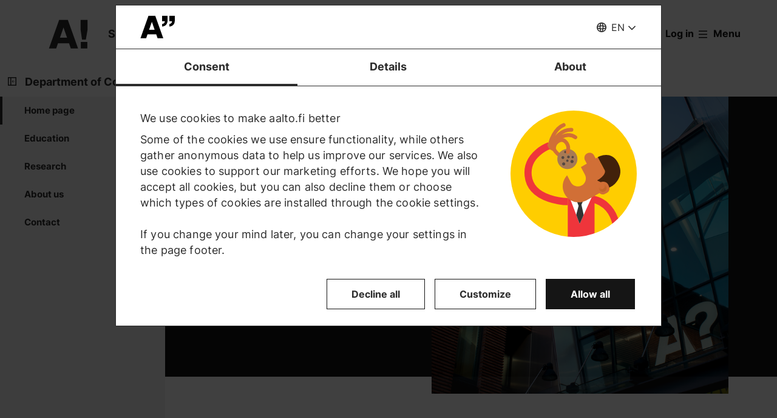

--- FILE ---
content_type: text/html; charset=UTF-8
request_url: https://www.aalto.fi/en/department-of-computer-science
body_size: 22366
content:
<!DOCTYPE html>
<html  lang="en" dir="ltr" prefix="og: https://ogp.me/ns#">
  <head>
    <meta charset="utf-8" />
<script type="text/javascript" id="Cookiebot" src="https://consent.cookiebot.com/uc.js" data-cbid="7439002e-4a7e-4422-bda9-d575b2a8d8ce" async="async" data-culture="en"></script>
<script>window.dataLayer = window.dataLayer || [];</script>
<noscript><style>form.antibot * :not(.antibot-message) { display: none !important; }</style>
</noscript><meta name="description" content="We are an internationally-oriented community and home to world-class research in modern computer science." />
<link rel="canonical" href="https://www.aalto.fi/en/department-of-computer-science" />
<meta property="og:type" content="article" />
<meta property="og:url" content="https://www.aalto.fi/en/department-of-computer-science" />
<meta property="og:title" content="Department of Computer Science | Aalto University" />
<meta property="og:description" content="We are an internationally-oriented community and home to world-class research in modern computer science." />
<meta property="og:updated_time" content="2026-01-13T12:26:34+02:00" />
<meta name="twitter:card" content="summary_large_image" />
<meta name="twitter:description" content="We are an internationally-oriented community and home to world-class research in modern computer science." />
<meta name="twitter:site" content="@AaltoUniversity" />
<meta name="twitter:title" content="Department of Computer Science | Aalto University" />
<meta name="twitter:url" content="https://www.aalto.fi/en/department-of-computer-science" />
<meta name="silktide-cms" content="5ZFE1rWSDo+/lRYjQM+m+lxYkVz3wpHkzhdUzhpvqOFtcWqFr59jExMiaRWY8oQVNGjpMdNv0nso6l+tKKTcQey6E2LTajtGv323iFN5uMpJ2VCwbZNxli+D2sxjDhlnJf3eJa6w/QIl+LyJ6r9Wpg==" />
<meta name="Generator" content="Drupal 10 (https://www.drupal.org)" />
<meta name="MobileOptimized" content="width" />
<meta name="HandheldFriendly" content="true" />
<meta name="viewport" content="width=device-width, initial-scale=1.0" />
<link rel="alternate" hreflang="en" href="https://www.aalto.fi/en/department-of-computer-science" />
<link rel="alternate" hreflang="fi" href="https://www.aalto.fi/fi/tietotekniikan-laitos" />
<link rel="alternate" hreflang="sv" href="https://www.aalto.fi/sv/institutionen-for-datateknik" />

    <title>Department of Computer Science | Aalto University</title>
    <link rel="apple-touch-icon" sizes="180x180" href="/sites/default/files/favicons/apple-touch-icon.png"/>
<link rel="icon" type="image/png" sizes="32x32" href="/sites/default/files/favicons/favicon-32x32.png"/>
<link rel="icon" type="image/png" sizes="16x16" href="/sites/default/files/favicons/favicon-16x16.png"/>
<link rel="manifest" href="/sites/default/files/favicons/site.webmanifest"/>
<link rel="mask-icon" href="/sites/default/files/favicons/safari-pinned-tab.svg" color="#5e9bce"/>
<meta name="msapplication-TileColor" content="#ffffff"/>
<meta name="theme-color" content="#ffffff"/>

    <link rel="stylesheet" media="all" href="/sites/default/files/css/css_ElszQQ-Ry5MRqQjyaLSzW0nmUQtLY7SY-qOysOoi32o.css?delta=0&amp;language=en&amp;theme=aalto_aaltofi&amp;include=eJxNzksOwyAMBNALkfhIaCBuoaEY2SC1t2-j0M_G8rzxwkDp4nHMSyb8J3emAONZJFbxESrDuLgosmf2UWrn2n0oEndWOnmZvEye10E6fbe3KdOmo6GsuOHhGhRXRUv24Z-so7YRSrbEm7Ondb7T8dsLG7pMOA" />
<link rel="stylesheet" media="all" href="/sites/default/files/css/css_OjWRdoDwUpKaoMYFJR6laDKXA6UuHnvUV7d7FRoenX8.css?delta=1&amp;language=en&amp;theme=aalto_aaltofi&amp;include=eJxNzksOwyAMBNALkfhIaCBuoaEY2SC1t2-j0M_G8rzxwkDp4nHMSyb8J3emAONZJFbxESrDuLgosmf2UWrn2n0oEndWOnmZvEye10E6fbe3KdOmo6GsuOHhGhRXRUv24Z-so7YRSrbEm7Ondb7T8dsLG7pMOA" />

    <script type="application/json" data-drupal-selector="drupal-settings-json">{"path":{"baseUrl":"\/","pathPrefix":"en\/","currentPath":"node\/5286","currentPathIsAdmin":false,"isFront":false,"currentLanguage":"en","themeUrl":"\/themes\/custom\/aalto_aaltofi"},"pluralDelimiter":"\u0003","suppressDeprecationErrors":true,"ajaxPageState":{"libraries":"[base64]","theme":"aalto_aaltofi","theme_token":null},"ajaxTrustedUrl":[],"gtag":{"tagId":"","consentMode":false,"otherIds":[],"events":[],"additionalConfigInfo":[]},"gtm":{"tagId":null,"settings":{"data_layer":"dataLayer","include_environment":false},"tagIds":["GTM-N6WP2H"]},"aaltoDataLayer":{"aalto_datalayer":{"contType":"hub","contLang":"en","nodeId":"5286","contRestriction":"public","contPublished":"04.04.2018","contHome":"Department of Computer Science","hubName":"Department of Computer Science"}},"aalto_datalayer_user_metadata_path":"\/user-metadata","site":{"enabledLanguages":["fi","sv","en"]},"aaltoEnv":"live","cookieContentBlocker":{"consentAwareness":{"accepted":{"event":{"name":"cookiebotConsentAcceptPreferences","selector":"window"},"cookie":{"operator":"===","name":"cookiebot-consent--preferences","value":"1"}},"declined":{"event":{"name":"cookiebotConsentDeclinePreferences","selector":"window"},"cookie":{"operator":"===","name":"cookiebot-consent--preferences","value":"0"}},"change":{"event":{"name":"","selector":""}}},"categories":[]},"instana_eum":{"enabled":true,"api_key":"oG0Y4C8vSbWTHHlsdYv_-g","reporting_url":"https:\/\/eum-blue-saas.instana.io\/","track_pages":false,"track_admin":false,"advanced_settings":""},"cookiebot":{"message_placeholder_cookieconsent_optout_marketing_show":false,"message_placeholder_cookieconsent_optout_marketing":"\u003Cdiv class=\u0022cookiebot cookieconsent-optout-marketing\u0022\u003E\n\t\u003Cdiv class=\u0022cookieconsent-optout-marketing__inner\u0022\u003E\n\t\t\u003Cdiv class=\u0022aalto-user-generated-content\u0022\u003E\n\u003Cp\u003EPlease \u003Ca href=\u0022!cookiebot_renew\u0022\u003Eaccept marketing-cookies\u003C\/a\u003E to view this embedded content from \u003Ca href=\u0022!cookiebot_from_src_url\u0022\u003E!cookiebot_from_src_url\u003C\/a\u003E\u003C\/p\u003E\n\u003C\/div\u003E\n\n\t\u003C\/div\u003E\n\u003C\/div\u003E\n"},"languageSwitcher":{"modalContent":[]},"pdbVue":{"developmentMode":false},"aalto_authenticated":false,"user":{"uid":0,"permissionsHash":"812ef4da51f74e5232a551693474592b7bc9f49f029f34d4184ef1ce982d2754"}}</script>
<script src="/sites/default/files/js/js_3gKNB9w13gvGDt78F6h72Ipw40KBI59KSRBUhST66Ww.js?scope=header&amp;delta=0&amp;language=en&amp;theme=aalto_aaltofi&amp;include=[base64]"></script>
<script src="/modules/contrib/google_tag/js/gtag.js?t8uy6y"></script>
<script src="/modules/contrib/google_tag/js/gtm.js?t8uy6y"></script>
<script src="/sites/default/files/js/js_1mBhaQR0NyOfBJpZt3AyK4Ssp2JnC-GJa35U1HfIG4s.js?scope=header&amp;delta=3&amp;language=en&amp;theme=aalto_aaltofi&amp;include=[base64]"></script>
<script src="https://eum.instana.io/eum.min.js" defer crossorigin="anonymous"></script>

  </head>
  <body  class="branding-scheme--none node--type-hub node--5286">
    <noscript><iframe src="https://www.googletagmanager.com/ns.html?id=GTM-N6WP2H"
                  height="0" width="0" style="display:none;visibility:hidden"></iframe></noscript>

      <div class="dialog-off-canvas-main-canvas" data-off-canvas-main-canvas>
    

  
  <div class="layout-container">

  <header id="header" role="banner"  class="header--with-top-nav">
    <a href="#main-content" class="aalto-skip-link">
      Skip to main content
    </a>

    
    
          






<div data-drupal-messages-fallback class="hidden"></div>

<div id="black-overlay"></div>
<div class="block block-topnav navigation aalto-header">
  <div id="top-nav-sticky-header" class="aalto-header__fixed-container aalto-header__floating-notifications aalto-header--at-top">
    <div class="aalto-header__container">
      <div class="aalto-header__logo-container">
        <a href="/en" class="aalto-header__logo-link" title=Home aria-label=Home rel="home">
          <svg class="aalto-header__logo aalto-logo" viewBox="0 0 143 101" aria-hidden="true">
            <use xlink:href="/themes/custom/aalto_base/images/aalto_logo.svg#logo"/>
          </svg>
          <img src="/themes/custom/aalto_aaltofi/images/signs/a1.jpg" aria-hidden="true" alt="" class="logo-sign"/>
          <img src="/themes/custom/aalto_aaltofi/images/signs/a2.jpg" aria-hidden="true" alt="" class="logo-sign">
          <img src="/themes/custom/aalto_aaltofi/images/signs/a3.jpg" aria-hidden="true" alt="" class="logo-sign">
          <img src="/themes/custom/aalto_aaltofi/images/signs/a4.jpg" aria-hidden="true" alt="" class="logo-sign">
          <img src="/themes/custom/aalto_aaltofi/images/signs/a5.jpg" aria-hidden="true" alt="" class="logo-sign">
          <img src="/themes/custom/aalto_aaltofi/images/signs/a6.jpg" aria-hidden="true" alt="" class="logo-sign">
          <img src="/themes/custom/aalto_aaltofi/images/signs/a7.jpg" aria-hidden="true" alt="" class="logo-sign">
        </a>
      </div>
                              <span class="animated-slogan typewriter-animation" aria-hidden="true" style="opacity: 0;">Sign of Change</span>
        <span class="visually-hidden">Sign of Change</span>
      
      <nav class="aalto-topnav" id="aalto-topnav" aria-labelledby="aalto-topnav-button-text">

        <ul class="aalto-topnav__navigation-items aalto-list-unstyled">
          <li class="aalto-topnav__support animated">
            <a href="/en/a-sign-of-change" class="aalto-topnav__button topnav-identifier--link-with-icon">
              <div class="donate-heart__wrapper">
                <svg class="aalto-inline-icon heart-outlined" aria-hidden="true">
                  <use xlink:href="/themes/custom/aalto_aaltofi/images/icons.svg#16-heart"/>
                </svg>
                <svg class="aalto-inline-icon heart-filled" aria-hidden="true">
                  <use xlink:href="/themes/custom/aalto_aaltofi/images/icons.svg#16-heart_fill"/>
                </svg>
              </div>
              Donate
            </a>
          </li>

          <li class="aalto-topnav__apply">
            <a href="/en/study-at-aalto" class="aalto-topnav__button topnav-identifier--link-with-icon">
              <svg class="aalto-inline-icon" aria-hidden="true">
                <use xlink:href="/themes/custom/aalto_aaltofi/images/icons.svg#16-rocket"/>
              </svg>
              Apply to Aalto
            </a>
          </li>

          <li class="aalto-topnav__break"></li>

          <li class="aalto-topnav__language">
            
    





<div class="aalto-dropdown-container js-menu-container aalto-dropdown-container--toggle-hidden-header-mobile aalto-dropdown-container--language">
  <button type="button" aria-expanded="false" class="js-menu-toggle aalto-dropdown__toggle aalto-dropdown__toggle--with_chevron"><span class="aalto-dropdown__toggle-custom-icon"><svg class="aalto-inline-icon" aria-hidden="true"><use xlink:href="/themes/custom/aalto_aaltofi/images/icons.svg#16-globe_v2"/></svg></span><span class="aalto-visually-hidden"><span lang="fi">Valitse sivuston kieli</span> / <span lang="sv">Välj webbplatsens språk</span> / <span lang="en">Select site language</span></span><span
          class="aalto-dropdown__toggle-text "
          aria-hidden="true">EN</span></button><ul  class="aalto-list-unstyled aalto-dropdown__menu"><li><a href="/fi/tietotekniikan-laitos" class="aalto-dropdown__link"  lang="fi"><abbr title="Suomeksi">FI</abbr><span>Suomeksi</span></a></li><li><a href="/sv/institutionen-for-datateknik" class="aalto-dropdown__link"  lang="sv"><abbr title="Svenska">SV</abbr><span>Svenska</span></a></li><li><a href="/en/department-of-computer-science" class="aalto-dropdown__link" aria-current="true" lang="en"><abbr title="English">EN</abbr><span>English</span></a></li></ul></div>

          </li>

          <li class="aalto-topnav__search">
            <div id="aalto-search-button-container">
              <button type="button" class="aalto-topnav__button aalto-search__toggle-button" id="aalto-search-button"
                      aria-expanded="false"
                      aria-label="Search">
                <svg class="aalto-inline-icon" aria-hidden="true">
                  <use xlink:href="/themes/custom/aalto_aaltofi/images/icons.svg#16-magnifier_lens"/>
                </svg>
                <span class="aalto-search-button__label">Search</span>
              </button>
            </div>
          </li>

                      <li class="aalto-topnav__user">
              <a href="/en/saml_login" class="aalto-topnav__button topnav-identifier--link-with-icon">
                <svg class="aalto-inline-icon" aria-hidden="true">
                  <use xlink:href="/themes/custom/aalto_aaltofi/images/icons.svg#16-arrow_login"/>
                </svg>
                Log in
              </a>
            </li>
          

          <li class="aalto-topnav__menu-items" id="aalto-topnav-items-container">
            <button type="button" class="aalto-topnav__button" id="aalto-topnav-button" aria-expanded="false">
                <span class="aalto-topnav__button-expand">
                   <svg class="aalto-topnav__button-icon aalto-inline-icon" aria-hidden="true">
                    <use xlink:href="/themes/custom/aalto_aaltofi/images/icons.svg#16-menu_burger"/>
                  </svg>
                  <span class="aalto-topnav__button-text" id="aalto-topnav-button-text">Menu</span>
                </span>
              <span class="aalto-topnav__button-collapse">
                 <svg class="aalto-topnav__button-icon aalto-inline-icon" aria-hidden="true">
                    <use xlink:href="/themes/custom/aalto_aaltofi/images/icons.svg#16-close"/>
                  </svg>
                <span class="aalto-topnav__button-text">Close menu</span>
              </span>
            </button>
            <div class="aalto-topnav__items" id="aalto-topnav__items">
              <ul class="aalto-topnav__item-container aalto-list-unstyled">
                                  <li class="aalto-topnav__action-item aalto-topnav__action-item--desktop">
                    <a href="/en/student-guide"
                       class="aalto-topnav__button aalto-topnav__action--desktop topnav-identifier--link-with-icon"
                       tabindex="-1">
                      <svg class="aalto-inline-icon" aria-hidden="true">
                        <use xlink:href="/themes/custom/aalto_aaltofi/images/icons.svg#16-level"/>
                      </svg>
                      <span>Student Guide</span>
                    </a>
                  </li>
                                <li class="aalto-topnav__action-item aalto-topnav__action-item--desktop">
                  <a href="/en/for-personnel"
                     class="aalto-topnav__button aalto-topnav__action--desktop topnav-identifier--link-with-icon">
                                          <svg class="aalto-inline-icon" aria-hidden="true">
                        <use xlink:href="/themes/custom/aalto_aaltofi/images/icons.svg#16-lock_closed"/>
                      </svg>
                                        <span>For personnel</span>
                  </a>
                </li>
                                  <li class="aalto-topnav__action-request aalto-topnav__action-item--desktop">
                    <svg class="aalto-inline-icon" aria-hidden="true">
                      <use xlink:href="/themes/custom/aalto_aaltofi/images/icons.svg#16-info"/>
                    </svg>
                    <span>Aalto community members please  <a
                        href="/en/saml_login"
                        class="aalto-topnav__action-request--link aalto-topnav__action--desktop"
                        tabindex="-1">log in</a> to see internal content</span>
                  </li>
                
                  <li class="aalto-topnav__navigation-item">
          <div class="accordion__header is-closed">
        <button type="button" class="aalto-topnav__navigation-heading accordion__title is-collapsed" aria-expanded="false">
          Admissions and studies
        </button>
      </div>
      <div class="aalto-topnav__submenu accordion__content is-collapsed">
                
                    
            
        <a href="/en/study-at-aalto"  class="aalto-topnav__submenu-link aalto-topnav__submenu-link-text"
       tabindex="-1" aria-current="false">
      Apply to Aalto          </a>
  

                    
                  
                    
            
        <a href="/en/study-options"  class="aalto-topnav__submenu-link aalto-topnav__submenu-link-text"
       tabindex="-1" aria-current="false">
      Find a study programme          </a>
  

                    
                  
                    
            
        <a href="/en/admissions"  class="aalto-topnav__submenu-link aalto-topnav__submenu-link-text"
       tabindex="-1" aria-current="false">
      How to apply          </a>
  

                    
                  
                    
            
        <a href="/en/admission-services/scholarships-and-tuition-fees"  class="aalto-topnav__submenu-link aalto-topnav__submenu-link-text"
       tabindex="-1" aria-current="false">
      Scholarships and tuition fees          </a>
  

                    
                  
                    
            
        <a href="/en/node/54501"  class="aalto-topnav__submenu-link aalto-topnav__submenu-link-text"
       tabindex="-1" aria-current="false">
      Bachelor&#039;s admissions (programmes in Finnish and Swedish)          </a>
  

                    
                  
                    
            
        <a href="/en/admission-services/apply-to-bachelors-programmes-in-english"  class="aalto-topnav__submenu-link aalto-topnav__submenu-link-text"
       tabindex="-1" aria-current="false">
      Bachelor’s admissions (programmes in English)          </a>
  

                    
                  
                    
            
        <a href="/en/study-at-aalto/apply-to-masters-programmes"  class="aalto-topnav__submenu-link aalto-topnav__submenu-link-text"
       tabindex="-1" aria-current="false">
      Master&#039;s admissions          </a>
  

                    
                  
                    
            
        <a href="/en/doctoral-education/how-to-apply-for-doctoral-studies"  class="aalto-topnav__submenu-link aalto-topnav__submenu-link-text"
       tabindex="-1" aria-current="false">
      Doctoral admissions          </a>
  

                    
                  
                    
            
        <a href="/en/study-at-aalto/studying-at-the-aalto-campus"  class="aalto-topnav__submenu-link aalto-topnav__submenu-link-text"
       tabindex="-1" aria-current="false">
      Campus life          </a>
  

                    
                  
                    
            
        <a href="/en/study-at-aalto/fairs-and-events-for-applicants"  class="aalto-topnav__submenu-link aalto-topnav__submenu-link-text"
       tabindex="-1" aria-current="false">
      Events for applicants          </a>
  

                    
                  
                    
            
        <a href="/en/study-at-aalto/chat-with-aalto-students"  class="aalto-topnav__submenu-link aalto-topnav__submenu-link-text"
       tabindex="-1" aria-current="false">
      Chat with students          </a>
  

                    
                  
                    
            
        <a href="https://cloud.info.aalto.fi/subscribe-en"  class="aalto-topnav__submenu-link aalto-topnav__submenu-link-text"
       tabindex="-1" aria-current="false">
      Subscribe to newsletter<svg class="aalto-inline-icon magazine__link-external-link" aria-label="(external link)"><use xlink:href="/themes/custom/aalto_aaltofi/images/icons.svg#16-external_link"/></svg>          </a>
  

                    
                  
                    
            
        <a href="/en/admission-services/contact-information-for-aalto-university-admission-services"  class="aalto-topnav__submenu-link aalto-topnav__submenu-link-text"
       tabindex="-1" aria-current="false">
      Contact admission services          </a>
  

                    
                  
                    
            
        <a href="/en/founder-school"  class="aalto-topnav__submenu-link aalto-topnav__submenu-link-text"
       tabindex="-1" aria-current="false">
      Founder School: from students to founders          </a>
  

                    
                  
                    
            
        <a href="/en/lifewide-learning"  class="aalto-topnav__submenu-link aalto-topnav__submenu-link-text"
       tabindex="-1" aria-current="false">
      Lifewide Learning          </a>
  

                    
                  
                    
            
        <a href="/en/international-students/incoming-exchange-students"  class="aalto-topnav__submenu-link aalto-topnav__submenu-link-text"
       tabindex="-1" aria-current="false">
      Exchange students          </a>
  

                    
                        </div>
      </li>
  <li class="aalto-topnav__navigation-item">
          <div class="accordion__header is-closed">
        <button type="button" class="aalto-topnav__navigation-heading accordion__title is-collapsed" aria-expanded="false">
          Research and art
        </button>
      </div>
      <div class="aalto-topnav__submenu accordion__content is-collapsed">
                
                    
            
        <a href="/en/research-art"  class="aalto-topnav__submenu-link aalto-topnav__submenu-link-text"
       tabindex="-1" aria-current="false">
      About our research and art          </a>
  

                    
                  
                    
            
        <a href="/en/tenure-track"  class="aalto-topnav__submenu-link aalto-topnav__submenu-link-text"
       tabindex="-1" aria-current="false">
      Tenure track career system          </a>
  

                    
                  
                    
            
        <a href="/en/doctoral-education"  class="aalto-topnav__submenu-link aalto-topnav__submenu-link-text"
       tabindex="-1" aria-current="false">
      Doctoral education          </a>
  

                    
                  
                    
            
        <a href="/en/research-and-learning-infrastructures"  class="aalto-topnav__submenu-link aalto-topnav__submenu-link-text"
       tabindex="-1" aria-current="false">
      Research and learning infrastructures          </a>
  

                    
                  
                    
            
        <a href="https://research.aalto.fi/"  class="aalto-topnav__submenu-link aalto-topnav__submenu-link-text"
       tabindex="-1" aria-current="false">
      Research portal research.aalto.fi<svg class="aalto-inline-icon magazine__link-external-link" aria-label="(external link)"><use xlink:href="/themes/custom/aalto_aaltofi/images/icons.svg#16-external_link"/></svg>          </a>
  

                    
                  
                    
            
        <a href="/en/aalto-university/rankings"  class="aalto-topnav__submenu-link aalto-topnav__submenu-link-text"
       tabindex="-1" aria-current="false">
      Rankings          </a>
  

                    
                        </div>
      </li>
  <li class="aalto-topnav__navigation-item">
          <div class="accordion__header is-closed">
        <button type="button" class="aalto-topnav__navigation-heading accordion__title is-collapsed" aria-expanded="false">
          Schools and departments
        </button>
      </div>
      <div class="aalto-topnav__submenu accordion__content is-collapsed">
                
                    
            
        <span class="aalto-topnav__submenu-heading">Schools</span>
      

                    
                  
                    
            
        <a href="/en/school-of-arts-design-and-architecture"  class="aalto-topnav__submenu-link aalto-topnav__submenu-link-text"
       tabindex="-1" aria-current="false">
      School of Arts, Design and Architecture           </a>
  

                    
                  
                    
            
        <a href="/en/school-of-business"  class="aalto-topnav__submenu-link aalto-topnav__submenu-link-text"
       tabindex="-1" aria-current="false">
      School of Business          </a>
  

                    
                  
                    
            
        <a href="/en/school-of-chemical-engineering"  class="aalto-topnav__submenu-link aalto-topnav__submenu-link-text"
       tabindex="-1" aria-current="false">
      School of Chemical Engineering          </a>
  

                    
                  
                    
            
        <a href="/en/school-of-electrical-engineering"  class="aalto-topnav__submenu-link aalto-topnav__submenu-link-text"
       tabindex="-1" aria-current="false">
      School of Electrical Engineering          </a>
  

                    
                  
                    
            
        <a href="/en/school-of-engineering"  class="aalto-topnav__submenu-link aalto-topnav__submenu-link-text"
       tabindex="-1" aria-current="false">
      School of Engineering          </a>
  

                    
                  
                    
            
        <a href="/en/school-of-science"  class="aalto-topnav__submenu-link aalto-topnav__submenu-link-text"
       tabindex="-1" aria-current="false">
      School of Science          </a>
  

                    
                  
                                <div class="aalto-topnav__submenu-group">
          
            
        <span class="aalto-topnav__submenu-heading">Departments</span>
      

                                  
        <a href="/en/department-of-accounting-business-law"  class="aalto-topnav__submenu-link aalto-topnav__submenu-link-text"
       tabindex="-1" aria-current="false">
      Accounting &amp; Business Law          </a>
  
                        
        <a href="/en/department-of-applied-physics"  class="aalto-topnav__submenu-link aalto-topnav__submenu-link-text"
       tabindex="-1" aria-current="false">
      Applied Physics          </a>
  
                        
        <a href="/en/department-of-architecture"  class="aalto-topnav__submenu-link aalto-topnav__submenu-link-text"
       tabindex="-1" aria-current="false">
      Architecture          </a>
  
                        
        <a href="/en/department-of-art-and-media"  class="aalto-topnav__submenu-link aalto-topnav__submenu-link-text"
       tabindex="-1" aria-current="false">
      Art and Media          </a>
  
                        
        <a href="/en/department-of-bioproducts-and-biosystems"  class="aalto-topnav__submenu-link aalto-topnav__submenu-link-text"
       tabindex="-1" aria-current="false">
      Bioproducts and Biosystems          </a>
  
                        
        <a href="/en/department-of-built-environment"  class="aalto-topnav__submenu-link aalto-topnav__submenu-link-text"
       tabindex="-1" aria-current="false">
      Built Environment          </a>
  
                        
        <a href="/en/department-of-chemical-and-metallurgical-engineering"  class="aalto-topnav__submenu-link aalto-topnav__submenu-link-text"
       tabindex="-1" aria-current="false">
      Chemical and Metallurgical Engineering          </a>
  
                        
        <a href="/en/department-of-chemistry-and-materials-science"  class="aalto-topnav__submenu-link aalto-topnav__submenu-link-text"
       tabindex="-1" aria-current="false">
      Chemistry and Materials Science          </a>
  
                        
        <a href="/en/department-of-civil-engineering"  class="aalto-topnav__submenu-link aalto-topnav__submenu-link-text"
       tabindex="-1" aria-current="false">
      Civil Engineering          </a>
  
                        
        <a href="/en/department-of-computer-science"  class="aalto-topnav__submenu-link selected aalto-topnav__submenu-link-text"
       tabindex="-1" aria-current="page">
      Computer Science          </a>
  
                        
        <a href="/en/department-of-design"  class="aalto-topnav__submenu-link aalto-topnav__submenu-link-text"
       tabindex="-1" aria-current="false">
      Design          </a>
  
                        
        <a href="/en/department-of-economics"  class="aalto-topnav__submenu-link aalto-topnav__submenu-link-text"
       tabindex="-1" aria-current="false">
      Economics          </a>
  
                        
        <a href="/en/department-of-electrical-engineering-and-automation"  class="aalto-topnav__submenu-link aalto-topnav__submenu-link-text"
       tabindex="-1" aria-current="false">
      Electrical Engineering and Automation          </a>
  
                        
        <a href="/en/department-of-electronics-and-nanoengineering"  class="aalto-topnav__submenu-link aalto-topnav__submenu-link-text"
       tabindex="-1" aria-current="false">
      Electronics and Nanoengineering          </a>
  
                        
        <a href="/en/department-of-film-elo"  class="aalto-topnav__submenu-link aalto-topnav__submenu-link-text"
       tabindex="-1" aria-current="false">
      Film, Television and Scenography          </a>
  
                        
        <a href="/en/department-of-finance"  class="aalto-topnav__submenu-link aalto-topnav__submenu-link-text"
       tabindex="-1" aria-current="false">
      Finance          </a>
  
                        
        <a href="/en/department-of-industrial-engineering-and-management"  class="aalto-topnav__submenu-link aalto-topnav__submenu-link-text"
       tabindex="-1" aria-current="false">
      Industrial Engineering and Management          </a>
  
                        
        <a href="/en/department-of-information-and-communications-engineering"  class="aalto-topnav__submenu-link aalto-topnav__submenu-link-text"
       tabindex="-1" aria-current="false">
      Information and Communications Engineering          </a>
  
                        
        <a href="/en/department-of-information-and-service-management"  class="aalto-topnav__submenu-link aalto-topnav__submenu-link-text"
       tabindex="-1" aria-current="false">
      Information and Service Management          </a>
  
                        
        <a href="/en/department-of-management-studies"  class="aalto-topnav__submenu-link aalto-topnav__submenu-link-text"
       tabindex="-1" aria-current="false">
      Management Studies          </a>
  
                        
        <a href="/en/department-of-marketing"  class="aalto-topnav__submenu-link aalto-topnav__submenu-link-text"
       tabindex="-1" aria-current="false">
      Marketing          </a>
  
                        
        <a href="/en/department-of-mathematics-and-systems-analysis"  class="aalto-topnav__submenu-link aalto-topnav__submenu-link-text"
       tabindex="-1" aria-current="false">
      Mathematics and Systems Analysis          </a>
  
                        
        <a href="/en/department-of-energy-and-mechanical-engineering"  class="aalto-topnav__submenu-link aalto-topnav__submenu-link-text"
       tabindex="-1" aria-current="false">
      Energy and Mechanical Engineering          </a>
  
                        
        <a href="/en/department-of-neuroscience-and-biomedical-engineering"  class="aalto-topnav__submenu-link aalto-topnav__submenu-link-text"
       tabindex="-1" aria-current="false">
      Neuroscience and Biomedical Engineering          </a>
  
                        
        <span class="aalto-topnav__submenu-heading">Other units</span>
      
                        
        <a href="/en/language-centre"  class="aalto-topnav__submenu-link aalto-topnav__submenu-link-text"
       tabindex="-1" aria-current="false">
      Language Centre          </a>
  
                        
        <a href="/en/learning-centre"  class="aalto-topnav__submenu-link aalto-topnav__submenu-link-text"
       tabindex="-1" aria-current="false">
      Library - Learning Centre          </a>
  
          
                      </div>
                        </div>
      </li>
  <li class="aalto-topnav__navigation-item">
          <div class="accordion__header is-closed">
        <button type="button" class="aalto-topnav__navigation-heading accordion__title is-collapsed" aria-expanded="false">
          Collaboration
        </button>
      </div>
      <div class="aalto-topnav__submenu accordion__content is-collapsed">
                
                    
            
        <a href="/en/collaboration"  class="aalto-topnav__submenu-link aalto-topnav__submenu-link-text"
       tabindex="-1" aria-current="false">
      Collaborate with us          </a>
  

                    
                  
                    
            
        <a href="/en/for-alumni"  class="aalto-topnav__submenu-link aalto-topnav__submenu-link-text"
       tabindex="-1" aria-current="false">
      For alumni          </a>
  

                    
                  
                    
            
        <a href="/en/corporate-collaboration"  class="aalto-topnav__submenu-link aalto-topnav__submenu-link-text"
       tabindex="-1" aria-current="false">
      Corporate collaboration          </a>
  

                    
                  
                    
            
        <a href="/en/aalto-networking-platform"  class="aalto-topnav__submenu-link aalto-topnav__submenu-link-text"
       tabindex="-1" aria-current="false">
      Aalto networking platform          </a>
  

                    
                  
                    
            
        <a href="/en/advancing-entrepreneurship-and-innovations"  class="aalto-topnav__submenu-link aalto-topnav__submenu-link-text"
       tabindex="-1" aria-current="false">
      Entrepreneurship and innovations          </a>
  

                    
                  
                    
            
        <a href="/en/collaboration/cooperation-with-hei-and-research-institutes"  class="aalto-topnav__submenu-link aalto-topnav__submenu-link-text"
       tabindex="-1" aria-current="false">
      Cooperation with HEI and research institutes          </a>
  

                    
                  
                    
            
        <a href="/en/collaboration/collaboration-with-cities-and-regions"  class="aalto-topnav__submenu-link aalto-topnav__submenu-link-text"
       tabindex="-1" aria-current="false">
      Collaboration with cities and regions          </a>
  

                    
                  
                    
            
        <a href="/en/give-for-the-future"  class="aalto-topnav__submenu-link aalto-topnav__submenu-link-text"
       tabindex="-1" aria-current="false">
      Support us          </a>
  

                    
                        </div>
      </li>
  <li class="aalto-topnav__navigation-item">
          <div class="accordion__header is-closed">
        <button type="button" class="aalto-topnav__navigation-heading accordion__title is-collapsed" aria-expanded="false">
          News and events
        </button>
      </div>
      <div class="aalto-topnav__submenu accordion__content is-collapsed">
                
                    
            
        <a href="/en/news-and-events"  class="aalto-topnav__submenu-link aalto-topnav__submenu-link-text"
       tabindex="-1" aria-current="false">
      Highlights          </a>
  

                    
                  
                    
            
        <a href="/en/news"  class="aalto-topnav__submenu-link aalto-topnav__submenu-link-text"
       tabindex="-1" aria-current="false">
      News          </a>
  

                    
                  
                    
            
        <a href="/en/events"  class="aalto-topnav__submenu-link aalto-topnav__submenu-link-text"
       tabindex="-1" aria-current="false">
      Events          </a>
  

                    
                  
                    
            
        <a href="/en/aalto-university/aalto-university-magazine"  class="aalto-topnav__submenu-link aalto-topnav__submenu-link-text"
       tabindex="-1" aria-current="false">
      Aalto University Magazine          </a>
  

                    
                  
                    
            
        <a href="https://ourblogs.aalto.fi/"  class="aalto-topnav__submenu-link aalto-topnav__submenu-link-text"
       tabindex="-1" aria-current="false">
      OurBlogs<svg class="aalto-inline-icon magazine__link-external-link" aria-label="(external link)"><use xlink:href="/themes/custom/aalto_aaltofi/images/icons.svg#16-external_link"/></svg>          </a>
  

                    
                  
                    
            
        <a href="/en/podcasts"  class="aalto-topnav__submenu-link aalto-topnav__submenu-link-text"
       tabindex="-1" aria-current="false">
      Podcasts          </a>
  

                    
                        </div>
      </li>
  <li class="aalto-topnav__navigation-item">
          <div class="accordion__header is-closed">
        <button type="button" class="aalto-topnav__navigation-heading accordion__title is-collapsed" aria-expanded="false">
          About us
        </button>
      </div>
      <div class="aalto-topnav__submenu accordion__content is-collapsed">
                
                    
            
        <a href="/en/aalto-university"  class="aalto-topnav__submenu-link aalto-topnav__submenu-link-text"
       tabindex="-1" aria-current="false">
      About Aalto University          </a>
  

                    
                  
                    
            
        <a href="/en/strategy"  class="aalto-topnav__submenu-link aalto-topnav__submenu-link-text"
       tabindex="-1" aria-current="false">
      Our strategy          </a>
  

                    
                  
                    
            
        <a href="/en/sustainability"  class="aalto-topnav__submenu-link aalto-topnav__submenu-link-text"
       tabindex="-1" aria-current="false">
      Sustainability          </a>
  

                    
                  
                    
            
        <a href="/en/aalto-university/code-of-conduct-values-into-practice"  class="aalto-topnav__submenu-link aalto-topnav__submenu-link-text"
       tabindex="-1" aria-current="false">
      Code of Conduct          </a>
  

                    
                  
                    
            
        <a href="/en/aalto-handbook"  class="aalto-topnav__submenu-link aalto-topnav__submenu-link-text"
       tabindex="-1" aria-current="false">
      Aalto Handbook          </a>
  

                    
                  
                    
            
        <a href="/en/campus"  class="aalto-topnav__submenu-link aalto-topnav__submenu-link-text"
       tabindex="-1" aria-current="false">
      Campus          </a>
  

                    
                  
                    
            
        <a href="/en/people"  class="aalto-topnav__submenu-link aalto-topnav__submenu-link-text"
       tabindex="-1" aria-current="false">
      People and contact information          </a>
  

                    
                  
                    
            
        <a href="/en/for-the-media"  class="aalto-topnav__submenu-link aalto-topnav__submenu-link-text"
       tabindex="-1" aria-current="false">
      For the media          </a>
  

                    
                  
                    
            
        <a href="/en/careers-at-aalto"  class="aalto-topnav__submenu-link aalto-topnav__submenu-link-text"
       tabindex="-1" aria-current="false">
      Careers          </a>
  

                    
                        </div>
      </li>
  <li class="aalto-topnav__navigation-item">
          <div class="accordion__header is-closed">
        <button type="button" class="aalto-topnav__navigation-heading accordion__title is-collapsed" aria-expanded="false">
          Tools and services
        </button>
      </div>
      <div class="aalto-topnav__submenu accordion__content is-collapsed">
                
                    
            
        <a href="/en/services/quicklinks-to-tools"  highlight="1" class="aalto-topnav__submenu-link aalto-topnav__submenu-highlighted aalto-topnav__submenu-link-text"
       tabindex="-1" aria-current="false">
      All tools (requires login)          </a>
  

                    
                  
                    
            
        <a href="/en/services"  highlight="1" class="aalto-topnav__submenu-link aalto-topnav__submenu-highlighted aalto-topnav__submenu-link-text"
       tabindex="-1" aria-current="false">
      All services          </a>
  

                    
                  
                                <div class="aalto-topnav__submenu-group">
          
            
        <span class="aalto-topnav__submenu-heading">Most used tools</span>
      

                                  
        <a href="https://ai.aalto.fi/"  class="aalto-topnav__submenu-link aalto-topnav__submenu-link-text"
       tabindex="-1" aria-current="false">
      Aalto AI Assistant<svg class="aalto-inline-icon magazine__link-external-link" aria-label="(external link)"><use xlink:href="/themes/custom/aalto_aaltofi/images/icons.svg#16-external_link"/></svg>          </a>
  
                        
        <a href="https://abacus-accounting.aalto.fi/"  class="aalto-topnav__submenu-link aalto-topnav__submenu-link-text"
       tabindex="-1" aria-current="false">
      Abacus-accounting<svg class="aalto-inline-icon magazine__link-external-link" aria-label="(external link)"><use xlink:href="/themes/custom/aalto_aaltofi/images/icons.svg#16-external_link"/></svg>          </a>
  
                        
        <a href="https://abacus-planning.aalto.fi/"  class="aalto-topnav__submenu-link aalto-topnav__submenu-link-text"
       tabindex="-1" aria-current="false">
      Abacus-planning<svg class="aalto-inline-icon magazine__link-external-link" aria-label="(external link)"><use xlink:href="/themes/custom/aalto_aaltofi/images/icons.svg#16-external_link"/></svg>          </a>
  
                        
        <a href="https://ada.aalto.fi/"  class="aalto-topnav__submenu-link aalto-topnav__submenu-link-text"
       tabindex="-1" aria-current="false">
      Ada<svg class="aalto-inline-icon magazine__link-external-link" aria-label="(external link)"><use xlink:href="/themes/custom/aalto_aaltofi/images/icons.svg#16-external_link"/></svg>          </a>
  
                        
        <a href="https://booking.aalto.fi"  class="aalto-topnav__submenu-link aalto-topnav__submenu-link-text"
       tabindex="-1" aria-current="false">
      Asio (booking.aalto.fi)<svg class="aalto-inline-icon magazine__link-external-link" aria-label="(external link)"><use xlink:href="/themes/custom/aalto_aaltofi/images/icons.svg#16-external_link"/></svg>          </a>
  
                        
        <a href="https://halli.aalto.fi/"  class="aalto-topnav__submenu-link aalto-topnav__submenu-link-text"
       tabindex="-1" aria-current="false">
      Halli<svg class="aalto-inline-icon magazine__link-external-link" aria-label="(external link)"><use xlink:href="/themes/custom/aalto_aaltofi/images/icons.svg#16-external_link"/></svg>          </a>
  
                        
        <a href="https://www-sanakirja-fi.libproxy.aalto.fi/"  class="aalto-topnav__submenu-link aalto-topnav__submenu-link-text"
       tabindex="-1" aria-current="false">
      MOT Kielipalvelu (language service)<svg class="aalto-inline-icon magazine__link-external-link" aria-label="(external link)"><use xlink:href="/themes/custom/aalto_aaltofi/images/icons.svg#16-external_link"/></svg>          </a>
  
                        
        <a href="https://neo.aalto.fi/"  class="aalto-topnav__submenu-link aalto-topnav__submenu-link-text"
       tabindex="-1" aria-current="false">
      Neo<svg class="aalto-inline-icon magazine__link-external-link" aria-label="(external link)"><use xlink:href="/themes/custom/aalto_aaltofi/images/icons.svg#16-external_link"/></svg>          </a>
  
                        
        <a href="/en/people"  class="aalto-topnav__submenu-link aalto-topnav__submenu-link-text"
       tabindex="-1" aria-current="false">
      People hub          </a>
  
                        
        <a href="https://phonebook.aalto.fi/"  class="aalto-topnav__submenu-link aalto-topnav__submenu-link-text"
       tabindex="-1" aria-current="false">
      Phone book<svg class="aalto-inline-icon magazine__link-external-link" aria-label="(external link)"><use xlink:href="/themes/custom/aalto_aaltofi/images/icons.svg#16-external_link"/></svg>          </a>
  
                        
        <a href="https://reportfinder.aalto.fi"  class="aalto-topnav__submenu-link aalto-topnav__submenu-link-text"
       tabindex="-1" aria-current="false">
      PowerBI report finder<svg class="aalto-inline-icon magazine__link-external-link" aria-label="(external link)"><use xlink:href="/themes/custom/aalto_aaltofi/images/icons.svg#16-external_link"/></svg>          </a>
  
                        
        <a href="https://salesforce.aalto.fi/"  class="aalto-topnav__submenu-link aalto-topnav__submenu-link-text"
       tabindex="-1" aria-current="false">
      Salesforce (Service platform)<svg class="aalto-inline-icon magazine__link-external-link" aria-label="(external link)"><use xlink:href="/themes/custom/aalto_aaltofi/images/icons.svg#16-external_link"/></svg>          </a>
  
                        
        <a href="https://www.tiima.com/cognito/aalto"  class="aalto-topnav__submenu-link aalto-topnav__submenu-link-text"
       tabindex="-1" aria-current="false">
      Tiima<svg class="aalto-inline-icon magazine__link-external-link" aria-label="(external link)"><use xlink:href="/themes/custom/aalto_aaltofi/images/icons.svg#16-external_link"/></svg>          </a>
  
                        
        <a href="https://outlook.office.com/"  class="aalto-topnav__submenu-link aalto-topnav__submenu-link-text"
       tabindex="-1" aria-current="false">
      Webmail<svg class="aalto-inline-icon magazine__link-external-link" aria-label="(external link)"><use xlink:href="/themes/custom/aalto_aaltofi/images/icons.svg#16-external_link"/></svg>          </a>
  
                        
        <a href="https://survey.aalto.fi/"  class="aalto-topnav__submenu-link aalto-topnav__submenu-link-text"
       tabindex="-1" aria-current="false">
      Webropol<svg class="aalto-inline-icon magazine__link-external-link" aria-label="(external link)"><use xlink:href="/themes/custom/aalto_aaltofi/images/icons.svg#16-external_link"/></svg>          </a>
  
                        
        <a href="https://wd3.myworkday.com/aalto/d/home.htmld"  class="aalto-topnav__submenu-link aalto-topnav__submenu-link-text"
       tabindex="-1" aria-current="false">
      Workday<svg class="aalto-inline-icon magazine__link-external-link" aria-label="(external link)"><use xlink:href="/themes/custom/aalto_aaltofi/images/icons.svg#16-external_link"/></svg>          </a>
  
          
                      </div>
                  
                                <div class="aalto-topnav__submenu-group">
          
            
        <span class="aalto-topnav__submenu-heading">Most used services</span>
      

                                  
        <a href="/en/services/communications-services"  class="aalto-topnav__submenu-link aalto-topnav__submenu-link-text"
       tabindex="-1" aria-current="false">
      Communications services          </a>
  
                        
        <a href="/en/services/hr-services"  class="aalto-topnav__submenu-link aalto-topnav__submenu-link-text"
       tabindex="-1" aria-current="false">
      HR services          </a>
  
                        
        <a href="/en/it-services"  class="aalto-topnav__submenu-link aalto-topnav__submenu-link-text"
       tabindex="-1" aria-current="false">
      IT Services          </a>
  
                        
        <a href="/en/services/learning-services"  class="aalto-topnav__submenu-link aalto-topnav__submenu-link-text"
       tabindex="-1" aria-current="false">
      Learning services          </a>
  
                        
        <a href="/en/services/occupational-health-care"  class="aalto-topnav__submenu-link aalto-topnav__submenu-link-text"
       tabindex="-1" aria-current="false">
      Occupational health          </a>
  
                        
        <a href="/en/services/research-and-innovation-services"  class="aalto-topnav__submenu-link aalto-topnav__submenu-link-text"
       tabindex="-1" aria-current="false">
      Research and innovation services          </a>
  
                        
        <a href="/en/teachers-handbook"  class="aalto-topnav__submenu-link aalto-topnav__submenu-link-text"
       tabindex="-1" aria-current="false">
      Teacher&#039;s Handbook          </a>
  
                        
        <a href="/en/services/travel-services"  class="aalto-topnav__submenu-link aalto-topnav__submenu-link-text"
       tabindex="-1" aria-current="false">
      Travel services          </a>
  
          
                      </div>
                  
                                <div class="aalto-topnav__submenu-group">
          
            
        <span class="aalto-topnav__submenu-heading">For students</span>
      

                                  
        <a href="https://sisu.aalto.fi"  class="aalto-topnav__submenu-link aalto-topnav__submenu-link-text"
       tabindex="-1" aria-current="false">
      Sisu<svg class="aalto-inline-icon magazine__link-external-link" aria-label="(external link)"><use xlink:href="/themes/custom/aalto_aaltofi/images/icons.svg#16-external_link"/></svg>          </a>
  
                        
        <a href="https://mycourses.aalto.fi/"  class="aalto-topnav__submenu-link aalto-topnav__submenu-link-text"
       tabindex="-1" aria-current="false">
      MyCourses<svg class="aalto-inline-icon magazine__link-external-link" aria-label="(external link)"><use xlink:href="/themes/custom/aalto_aaltofi/images/icons.svg#16-external_link"/></svg>          </a>
  
                        
        <a href="https://mystudies.aalto.fi"  class="aalto-topnav__submenu-link aalto-topnav__submenu-link-text"
       tabindex="-1" aria-current="false">
      MyStudies<svg class="aalto-inline-icon magazine__link-external-link" aria-label="(external link)"><use xlink:href="/themes/custom/aalto_aaltofi/images/icons.svg#16-external_link"/></svg>          </a>
  
                        
        <a href="https://courses.aalto.fi/"  class="aalto-topnav__submenu-link aalto-topnav__submenu-link-text"
       tabindex="-1" aria-current="false">
      Browse all courses<svg class="aalto-inline-icon magazine__link-external-link" aria-label="(external link)"><use xlink:href="/themes/custom/aalto_aaltofi/images/icons.svg#16-external_link"/></svg>          </a>
  
          
                      </div>
                  
                                <div class="aalto-topnav__submenu-group">
          
            
        <span class="aalto-topnav__submenu-heading">Safety and emergencies</span>
      

                                  
        <a href="/en/security"  class="aalto-topnav__submenu-link aalto-topnav__submenu-link-text"
       tabindex="-1" aria-current="false">
      Emergencies          </a>
  
                        
        <a href="/en/services/incident-report"  class="aalto-topnav__submenu-link aalto-topnav__submenu-link-text"
       tabindex="-1" aria-current="false">
      Incident report          </a>
  
                        
        <a href="/en/cyber-security"  class="aalto-topnav__submenu-link aalto-topnav__submenu-link-text"
       tabindex="-1" aria-current="false">
      Cyber Security          </a>
  
                        
        <a href="/en/cyber-security/report-an-information-security-incident"  class="aalto-topnav__submenu-link aalto-topnav__submenu-link-text"
       tabindex="-1" aria-current="false">
      Cyber Security incident report          </a>
  
          
                      </div>
                  
                                <div class="aalto-topnav__submenu-group">
          
            
        <span class="aalto-topnav__submenu-heading">Other</span>
      

                                  
        <a href="/en/services/aalto-space-mobile-application"  class="aalto-topnav__submenu-link aalto-topnav__submenu-link-text"
       tabindex="-1" aria-current="false">
      Aalto Space          </a>
  
                        
        <a href="https://shop.aalto.fi/"  class="aalto-topnav__submenu-link aalto-topnav__submenu-link-text"
       tabindex="-1" aria-current="false">
      Aalto University Shop<svg class="aalto-inline-icon magazine__link-external-link" aria-label="(external link)"><use xlink:href="/themes/custom/aalto_aaltofi/images/icons.svg#16-external_link"/></svg>          </a>
  
                        
        <a href="https://brand.aalto.fi"  class="aalto-topnav__submenu-link aalto-topnav__submenu-link-text"
       tabindex="-1" aria-current="false">
      Brand library and design system<svg class="aalto-inline-icon magazine__link-external-link" aria-label="(external link)"><use xlink:href="/themes/custom/aalto_aaltofi/images/icons.svg#16-external_link"/></svg>          </a>
  
                        
        <a href="https://www.lounaat.info/otaniemi"  class="aalto-topnav__submenu-link aalto-topnav__submenu-link-text"
       tabindex="-1" aria-current="false">
      Lunch menus<svg class="aalto-inline-icon magazine__link-external-link" aria-label="(external link)"><use xlink:href="/themes/custom/aalto_aaltofi/images/icons.svg#16-external_link"/></svg>          </a>
  
          
                      </div>
                        </div>
      </li>




                
  
<li class="aalto-topnav__language-item aalto-topnav__action-item--mobile">
  <svg class="aalto-inline-icon" aria-hidden="true">
    <use xlink:href="/themes/custom/aalto_aaltofi/images/icons.svg#16-globe" />
  </svg>

            <a href="/en/department-of-computer-science" class="aalto-button aalto-topnav__action--mobile" tabindex="-1" aria-current="true" lang="en">
        <abbr title="English">EN</abbr>
      </a>
      </li>
  
  <li class="aalto-topnav__language-item aalto-topnav__action-item--mobile">
          <a href="/fi/tietotekniikan-laitos" class="aalto-button aalto-topnav__action--mobile" tabindex="-1"  lang="fi">
        <abbr title="Suomeksi">FI</abbr>
      </a>
      </li>
  
  <li class="aalto-topnav__language-item aalto-topnav__action-item--mobile">
          <a href="/sv/institutionen-for-datateknik" class="aalto-button aalto-topnav__action--mobile" tabindex="-1"  lang="sv">
        <abbr title="Svenska">SV</abbr>
      </a>
      </li>


                                  <li class="aalto-topnav__action-item aalto-topnav__action-item--first aalto-topnav__action-item--mobile">
                    <a href="/en/study-at-aalto"
                       class="aalto-topnav__action-item--link aalto-topnav__action--mobile topnav-identifier--link-with-icon"
                       tabindex="-1">
                      <svg class="aalto-inline-icon" aria-hidden="true">
                        <use xlink:href="/themes/custom/aalto_aaltofi/images/icons.svg#16-rocket" />
                      </svg>
                      Apply to Aalto
                    </a>
                  </li>
                
                
                <li
                  class="aalto-topnav__action-item aalto-topnav__action-item--mobile">
                  <a href="/en/a-sign-of-change"
                     class="aalto-topnav__action-item--link aalto-topnav__action--mobile topnav-identifier--link-with-icon"
                     tabindex="-1">
                    <svg class="aalto-inline-icon" aria-hidden="true">
                      <use xlink:href="/themes/custom/aalto_aaltofi/images/icons.svg#16-heart"/>
                    </svg>
                    Donate
                  </a>
                </li>
                                  <li class="aalto-topnav__action-item aalto-topnav__action-item--mobile">
                    <a href="/en/student-guide"
                       class="aalto-topnav__action-item--link aalto-topnav__action--mobile topnav-identifier--link-with-icon"
                       tabindex="-1">
                      <svg class="aalto-inline-icon" aria-hidden="true">
                        <use xlink:href="/themes/custom/aalto_aaltofi/images/icons.svg#16-level" />
                      </svg>
                      Student Guide
                    </a>
                  </li>
                
                                  <li class="aalto-topnav__action-item aalto-topnav__action-item--mobile">
                    <a href="/en/for-personnel"
                       class="aalto-topnav__action-item--link aalto-topnav__action--mobile topnav-identifier--link-with-icon"
                       tabindex="-1">
                                              <svg class="aalto-inline-icon" aria-hidden="true">
                          <use xlink:href="/themes/custom/aalto_aaltofi/images/icons.svg#16-lock_closed"/>
                        </svg>
                                            For personnel
                    </a>
                  </li>
                
                                  <li class="aalto-topnav__action-request aalto-topnav__action-item--mobile">
                    <svg class="aalto-inline-icon" aria-hidden="true">
                      <use xlink:href="/themes/custom/aalto_aaltofi/images/icons.svg#16-info"/>
                    </svg>
                    <span>Aalto community members please log in to see internal content</span>
                  </li>
                  <li class="aalto-topnav__action-item aalto-topnav__action-item--mobile">
                    <a href="/en/saml_login"
                       class="aalto-button aalto-button--primary aalto-topnav__action--mobile" tabindex="-1">
                      Log in
                    </a>
                  </li>
                              </ul>
            </div>
          </li>

        </ul>
      </nav>
      <div id="aalto-search">
        <div class="aalto-search__container aalto-search__container--hidden" id="search-container">
          <div class="aalto-search__header content-container">
            <label class="aalto-search__label" for="aalto-search__input">Search</label>
            <button type="button" class="aalto-search__close" id="aalto-search-close"
                    aria-label="Close search">
              <svg class="aalto-inline-icon" aria-hidden="true">
                <use xlink:href="/themes/custom/aalto_aaltofi/images/icons.svg#16-close"/>
              </svg>
            </button>
          </div>
          <div id="aalto-quicksearch"></div>
        </div>
        <div class="aalto-search__overlay" id="aalto-search-overlay"></div>
      </div>
    </div>
    
  </div>
  <div id="top-nav-sticky-header-dummy"></div>
</div>

      </header>

<div class="layout-content ">
        <main>
      <a id="main-content" tabindex="-1"></a>            
                          <div  class="region region--content">
    
<div  id="block-aalto-aaltofi-aaltoquicksearch" class="block block-pdb-vue block-vue-componentaalto-quick-search">
  
    
          <div class="aalto-quick-search" id="d87c478a-b5f7-4ada-80ca-af96e7e72ff9"><div id="aalto-quicksearch2"></div>
</div>
  </div>

<div id="aalto-sidenav-title" class="aalto-sidenav-title aalto-header--at-top">
  <button class="aalto-sidenav__toggle"
        id="hide-sidenav"
        aria-expanded="true"
        aria-controls="sidenav">
  <svg class="aalto-inline-icon" aria-hidden="true">
    <use xlink:href="/themes/custom/aalto_aaltofi/images/icons.svg#16-side_panel_hide" />
  </svg>
  <span class="visually-hidden">Close side navigation</span>
</button>
<button class="aalto-sidenav__toggle hidden"
        aria-expanded="false"
        aria-controls="sidenav"
        id="show-sidenav">
  <svg class="aalto-inline-icon" aria-hidden="true">
    <use xlink:href="/themes/custom/aalto_aaltofi/images/icons.svg#16-side_panel_show" />
  </svg>
  <span class="visually-hidden">Open side navigation</span>
</button>
<h1>Department of Computer Science</h1>
</div>
<div class="content-wrapper">
  <div id="aalto-sidenav" class="aalto-sidenav open">
    


      <ul class="aalto-list-unstyled is-collapsed aalto-sidenav__links">
                              <li class="is-active active-trail aalto-sidenav__no-submenu">
                      <a href="/en/department-of-computer-science" aria-current="page">
                            Home page
                          </a>
                            </li>
                              <li class="aalto-sidenav__no-submenu">
                      <a href="/en/department-of-computer-science/education" >
                            Education
                          </a>
                            </li>
                              <li class="aalto-sidenav__no-submenu">
                      <a href="/en/department-of-computer-science/research-in-computer-science" >
                            Research
                          </a>
                            </li>
                              <li class="aalto-sidenav__no-submenu">
                      <a href="/en/department-of-computer-science/about-the-department-of-computer-science" >
                            About us
                          </a>
                            </li>
                              <li class="aalto-sidenav__no-submenu">
                      <a href="/en/department-of-computer-science/contact-us" >
                            Contact
                          </a>
                            </li>
          </ul>
  

  </div>
  <div class="aalto-hub aalto-hub--with-sidenav">
    
    
    
            
  
  <div class="aalto-magazine-wrapper aalto-magazine--black" data-aalto-slider="true">
  
      <section class="hero-carousel splide">
      <div class="splide__track">
        <div class="splide__list magazine__items">
                      <div class="magazine__single-item splide__slide"><div class="aalto-magazine">
      <div class="magazine__text-wrap magazine__text-wrap--carousel">
      <div class="magazine__text-container">
          <h2 class="magazine__header">Department of Computer Science</h2>
          <p class="magazine__summary">We are an internationally-oriented community and home to world-class research in modern computer science.</p>
                </div>
                <div class="splide__arrows">
          <div class="magazine__carousel-container">
            <button class="aalto-slider__chevron magazine__previous-item splide__arrow splide__arrow--prev" type="button" aria-label="Previous">
              <svg aria-hidden="true" class="aalto-slider__chevron__icon aalto-slider__chevron__icon--prev aalto-inline-icon"><use xlink:href="/themes/custom/aalto_aaltofi/images/icons.svg#16-arrow_chevron_up" /></svg>
            </button>
            <div class="aalto-slider__nav-dots-container">
              <ul class="splide__pagination"></ul>
            </div>
            <button class="aalto-slider__chevron magazine__next-item splide__arrow splide__arrow--next" type="button" aria-label="Next">
              <svg aria-hidden="true" class="aalto-slider__chevron__icon aalto-inline-icon"><use xlink:href="/themes/custom/aalto_aaltofi/images/icons.svg#16-arrow_chevron_up" /></svg>
            </button>
          </div>
        </div>
            </div>
    <div class="aalto-magazine-image-container">
    
                    


  
      
                        <picture>
                  <source srcset="/sites/default/files/styles/1_464w_464h_d/public/2020-04/2020_computer_science_building_photo_matti_ahlgren_aalto_university-8.png?h=d1cb525d&amp;itok=GpdKlV-p 464w, /sites/default/files/styles/1_684w_684h_d/public/2020-04/2020_computer_science_building_photo_matti_ahlgren_aalto_university-8.png?itok=Snted6Nc 684w, /sites/default/files/styles/1_798w_798h_d/public/2020-04/2020_computer_science_building_photo_matti_ahlgren_aalto_university-8.png?itok=UCw460wC 798w, /sites/default/files/styles/1_1064w_1064h_d/public/2020-04/2020_computer_science_building_photo_matti_ahlgren_aalto_university-8.png?itok=LdYVUIlM 1064w, /sites/default/files/styles/1_1368w_1368h_d/public/2020-04/2020_computer_science_building_photo_matti_ahlgren_aalto_university-8.png?itok=WL-YHEBF 1368w, /sites/default/files/styles/1_1596w_1596h_d/public/2020-04/2020_computer_science_building_photo_matti_ahlgren_aalto_university-8.png?itok=Sezaikmn 1596w" media="all and (min-width: 900px)" type="image/png" sizes="calc((100vw - 80px - 80px) / 2)" width="798" height="798"/>
              <source srcset="/sites/default/files/styles/1_464w_464h_d/public/2020-04/2020_computer_science_building_photo_matti_ahlgren_aalto_university-8.png?h=d1cb525d&amp;itok=GpdKlV-p 464w, /sites/default/files/styles/1_684w_684h_d/public/2020-04/2020_computer_science_building_photo_matti_ahlgren_aalto_university-8.png?itok=Snted6Nc 684w, /sites/default/files/styles/1_798w_798h_d/public/2020-04/2020_computer_science_building_photo_matti_ahlgren_aalto_university-8.png?itok=UCw460wC 798w, /sites/default/files/styles/1_1064w_1064h_d/public/2020-04/2020_computer_science_building_photo_matti_ahlgren_aalto_university-8.png?itok=LdYVUIlM 1064w" media="all and (max-width: 899px)" type="image/png" sizes="(min-width: 745px) calc((100vw - 40px - 40px) / 2), (min-width: 320px) calc(100vw - 16px - 16px), 320px" width="798" height="798"/>
                  <img loading="eager" width="464" height="464" data-original-width="1920" data-original-height="1080" src="/sites/default/files/styles/1_464w_464h_d/public/2020-04/2020_computer_science_building_photo_matti_ahlgren_aalto_university-8.png?h=d1cb525d&amp;itok=GpdKlV-p" alt="2020_Computer_Science_building_photo_Matti_Ahlgren_Aalto_University-8" />

  </picture>


            
  

            
  </div>
</div>
</div>
                      <div class="magazine__single-item splide__slide"><div class="aalto-magazine">
      <div class="magazine__text-wrap magazine__text-wrap--carousel">
      <div class="magazine__text-container">
          <h2 class="magazine__header">New CS Assistant Professor Francesco Croce</h2>
          <p class="magazine__summary">Francesco Croce will be working on robustness in multi-modal foundation models at ELLIS Institute Finland and Aalto University.</p>
                      <ul class="aalto-list-unstyled">
                                                <li class="magazine__link-item">
                    <a  class="magazine__link" href="/en/news/the-research-puzzle-of-when-humans-and-ai-dont-see-eye-to-eye">
                      <svg class="magazine__link-icon" viewBox="0 0 16 16"><use xlink:href="/themes/custom/aalto_aaltofi/images/icons.svg#16-arrow_right" /></svg>
                      Read more                    </a>
                  </li>
                                          </ul>
                </div>
                <div class="splide__arrows">
          <div class="magazine__carousel-container">
            <button class="aalto-slider__chevron magazine__previous-item splide__arrow splide__arrow--prev" type="button" aria-label="Previous">
              <svg aria-hidden="true" class="aalto-slider__chevron__icon aalto-slider__chevron__icon--prev aalto-inline-icon"><use xlink:href="/themes/custom/aalto_aaltofi/images/icons.svg#16-arrow_chevron_up" /></svg>
            </button>
            <div class="aalto-slider__nav-dots-container">
              <ul class="splide__pagination"></ul>
            </div>
            <button class="aalto-slider__chevron magazine__next-item splide__arrow splide__arrow--next" type="button" aria-label="Next">
              <svg aria-hidden="true" class="aalto-slider__chevron__icon aalto-inline-icon"><use xlink:href="/themes/custom/aalto_aaltofi/images/icons.svg#16-arrow_chevron_up" /></svg>
            </button>
          </div>
        </div>
            </div>
    <div class="aalto-magazine-image-container">
    
                    


  
      
                        <picture>
                  <source srcset="/sites/default/files/styles/1_464w_464h_d/public/2025-10/Aalto_University_Francesco_Croce_7-10-2025_by_Matti_Ahlgren-3.jpg?h=439bdd1b&amp;itok=FR56nBt8 464w, /sites/default/files/styles/1_684w_684h_d/public/2025-10/Aalto_University_Francesco_Croce_7-10-2025_by_Matti_Ahlgren-3.jpg?itok=VN-d2kb5 684w, /sites/default/files/styles/1_798w_798h_d/public/2025-10/Aalto_University_Francesco_Croce_7-10-2025_by_Matti_Ahlgren-3.jpg?itok=pFNZhQ7z 798w, /sites/default/files/styles/1_1064w_1064h_d/public/2025-10/Aalto_University_Francesco_Croce_7-10-2025_by_Matti_Ahlgren-3.jpg?itok=CeuvssoE 1064w, /sites/default/files/styles/1_1368w_1368h_d/public/2025-10/Aalto_University_Francesco_Croce_7-10-2025_by_Matti_Ahlgren-3.jpg?itok=a7WMOKlO 1368w, /sites/default/files/styles/1_1596w_1596h_d/public/2025-10/Aalto_University_Francesco_Croce_7-10-2025_by_Matti_Ahlgren-3.jpg?itok=a2OI-E9a 1596w" media="all and (min-width: 900px)" type="image/jpeg" sizes="calc((100vw - 80px - 80px) / 2)" width="798" height="798"/>
              <source srcset="/sites/default/files/styles/1_464w_464h_d/public/2025-10/Aalto_University_Francesco_Croce_7-10-2025_by_Matti_Ahlgren-3.jpg?h=439bdd1b&amp;itok=FR56nBt8 464w, /sites/default/files/styles/1_684w_684h_d/public/2025-10/Aalto_University_Francesco_Croce_7-10-2025_by_Matti_Ahlgren-3.jpg?itok=VN-d2kb5 684w, /sites/default/files/styles/1_798w_798h_d/public/2025-10/Aalto_University_Francesco_Croce_7-10-2025_by_Matti_Ahlgren-3.jpg?itok=pFNZhQ7z 798w, /sites/default/files/styles/1_1064w_1064h_d/public/2025-10/Aalto_University_Francesco_Croce_7-10-2025_by_Matti_Ahlgren-3.jpg?itok=CeuvssoE 1064w" media="all and (max-width: 899px)" type="image/jpeg" sizes="(min-width: 745px) calc((100vw - 40px - 40px) / 2), (min-width: 320px) calc(100vw - 16px - 16px), 320px" width="798" height="798"/>
                  <img loading="eager" width="464" height="464" data-original-width="4000" data-original-height="2667" src="/sites/default/files/styles/1_464w_464h_d/public/2025-10/Aalto_University_Francesco_Croce_7-10-2025_by_Matti_Ahlgren-3.jpg?h=439bdd1b&amp;itok=FR56nBt8" alt="A person wearing a light grey hoodie stands indoors with a brick wall and green plants in the background." />

  </picture>


            
  

            
  </div>
</div>
</div>
                      <div class="magazine__single-item splide__slide"><div class="aalto-magazine">
      <div class="magazine__text-wrap magazine__text-wrap--carousel">
      <div class="magazine__text-container">
          <h2 class="magazine__header">New CS Assistant Professor Qi Chen</h2>
          <p class="magazine__summary">Artificial intelligence (AI) developers must focus on safer and fairer AI methods, as the trust and equality of societies are at stake, says new ELLIS Institute Finland principal investigator Qi Chen</p>
                      <ul class="aalto-list-unstyled">
                                                <li class="magazine__link-item">
                    <a  class="magazine__link" href="/en/news/introducing-qi-chen-trustworthy-ai-requires-algorithms-that-can-handle-unexpected-situations">
                      <svg class="magazine__link-icon" viewBox="0 0 16 16"><use xlink:href="/themes/custom/aalto_aaltofi/images/icons.svg#16-arrow_right" /></svg>
                      Read more                    </a>
                  </li>
                                          </ul>
                </div>
                <div class="splide__arrows">
          <div class="magazine__carousel-container">
            <button class="aalto-slider__chevron magazine__previous-item splide__arrow splide__arrow--prev" type="button" aria-label="Previous">
              <svg aria-hidden="true" class="aalto-slider__chevron__icon aalto-slider__chevron__icon--prev aalto-inline-icon"><use xlink:href="/themes/custom/aalto_aaltofi/images/icons.svg#16-arrow_chevron_up" /></svg>
            </button>
            <div class="aalto-slider__nav-dots-container">
              <ul class="splide__pagination"></ul>
            </div>
            <button class="aalto-slider__chevron magazine__next-item splide__arrow splide__arrow--next" type="button" aria-label="Next">
              <svg aria-hidden="true" class="aalto-slider__chevron__icon aalto-inline-icon"><use xlink:href="/themes/custom/aalto_aaltofi/images/icons.svg#16-arrow_chevron_up" /></svg>
            </button>
          </div>
        </div>
            </div>
    <div class="aalto-magazine-image-container">
    
                    


  
      
                        <picture>
                  <source srcset="/sites/default/files/styles/1_464w_464h_d/public/2025-10/QiChen_EllisInstitute_kuva_AinoPekkarinen.jpg?h=f45816df&amp;itok=_m6vCZYS 464w, /sites/default/files/styles/1_684w_684h_d/public/2025-10/QiChen_EllisInstitute_kuva_AinoPekkarinen.jpg?itok=gg2iV7Pe 684w, /sites/default/files/styles/1_798w_798h_d/public/2025-10/QiChen_EllisInstitute_kuva_AinoPekkarinen.jpg?itok=T3CQk5kb 798w, /sites/default/files/styles/1_1064w_1064h_d/public/2025-10/QiChen_EllisInstitute_kuva_AinoPekkarinen.jpg?itok=p3H7k0sp 1064w, /sites/default/files/styles/1_1368w_1368h_d/public/2025-10/QiChen_EllisInstitute_kuva_AinoPekkarinen.jpg?itok=EnltGx1G 1368w, /sites/default/files/styles/1_1596w_1596h_d/public/2025-10/QiChen_EllisInstitute_kuva_AinoPekkarinen.jpg?itok=IYUvhCN- 1596w" media="all and (min-width: 900px)" type="image/jpeg" sizes="calc((100vw - 80px - 80px) / 2)" width="798" height="798"/>
              <source srcset="/sites/default/files/styles/1_464w_464h_d/public/2025-10/QiChen_EllisInstitute_kuva_AinoPekkarinen.jpg?h=f45816df&amp;itok=_m6vCZYS 464w, /sites/default/files/styles/1_684w_684h_d/public/2025-10/QiChen_EllisInstitute_kuva_AinoPekkarinen.jpg?itok=gg2iV7Pe 684w, /sites/default/files/styles/1_798w_798h_d/public/2025-10/QiChen_EllisInstitute_kuva_AinoPekkarinen.jpg?itok=T3CQk5kb 798w, /sites/default/files/styles/1_1064w_1064h_d/public/2025-10/QiChen_EllisInstitute_kuva_AinoPekkarinen.jpg?itok=p3H7k0sp 1064w" media="all and (max-width: 899px)" type="image/jpeg" sizes="(min-width: 745px) calc((100vw - 40px - 40px) / 2), (min-width: 320px) calc(100vw - 16px - 16px), 320px" width="798" height="798"/>
                  <img loading="eager" width="464" height="464" data-original-width="4032" data-original-height="2200" src="/sites/default/files/styles/1_464w_464h_d/public/2025-10/QiChen_EllisInstitute_kuva_AinoPekkarinen.jpg?h=f45816df&amp;itok=_m6vCZYS" alt="Person standing outdoors in autumn, wearing a grey hoodie and green jacket. Trees in the background with orange leaves." />

  </picture>


            
  

            
  </div>
</div>
</div>
                      <div class="magazine__single-item splide__slide"><div class="aalto-magazine">
      <div class="magazine__text-wrap magazine__text-wrap--carousel">
      <div class="magazine__text-container">
          <h2 class="magazine__header">New CS Assistant Professor Azade Farshad</h2>
          <p class="magazine__summary">Azade Farshad advances AI for medical applications.</p>
                      <ul class="aalto-list-unstyled">
                                                <li class="magazine__link-item">
                    <a  class="magazine__link" href="/en/news/meet-the-new-ellis-institute-pis-azade-farshad-advances-ai-for-medical-applications">
                      <svg class="magazine__link-icon" viewBox="0 0 16 16"><use xlink:href="/themes/custom/aalto_aaltofi/images/icons.svg#16-arrow_right" /></svg>
                      Read more                    </a>
                  </li>
                                          </ul>
                </div>
                <div class="splide__arrows">
          <div class="magazine__carousel-container">
            <button class="aalto-slider__chevron magazine__previous-item splide__arrow splide__arrow--prev" type="button" aria-label="Previous">
              <svg aria-hidden="true" class="aalto-slider__chevron__icon aalto-slider__chevron__icon--prev aalto-inline-icon"><use xlink:href="/themes/custom/aalto_aaltofi/images/icons.svg#16-arrow_chevron_up" /></svg>
            </button>
            <div class="aalto-slider__nav-dots-container">
              <ul class="splide__pagination"></ul>
            </div>
            <button class="aalto-slider__chevron magazine__next-item splide__arrow splide__arrow--next" type="button" aria-label="Next">
              <svg aria-hidden="true" class="aalto-slider__chevron__icon aalto-inline-icon"><use xlink:href="/themes/custom/aalto_aaltofi/images/icons.svg#16-arrow_chevron_up" /></svg>
            </button>
          </div>
        </div>
            </div>
    <div class="aalto-magazine-image-container">
    
                    


  
      
                        <picture>
                  <source srcset="/sites/default/files/styles/1_464w_464h_d/public/2025-12/Aalto_University_Farshad_Azade_20-11-2025_by_Matti_Ahlgren-2_0.jpeg?h=f02af49f&amp;itok=fJVO-yR1 464w, /sites/default/files/styles/1_684w_684h_d/public/2025-12/Aalto_University_Farshad_Azade_20-11-2025_by_Matti_Ahlgren-2_0.jpeg?itok=E_MnQWQ6 684w, /sites/default/files/styles/1_798w_798h_d/public/2025-12/Aalto_University_Farshad_Azade_20-11-2025_by_Matti_Ahlgren-2_0.jpeg?itok=OFR-0Uq7 798w, /sites/default/files/styles/1_1064w_1064h_d/public/2025-12/Aalto_University_Farshad_Azade_20-11-2025_by_Matti_Ahlgren-2_0.jpeg?itok=Ryu8eqiQ 1064w, /sites/default/files/styles/1_1368w_1368h_d/public/2025-12/Aalto_University_Farshad_Azade_20-11-2025_by_Matti_Ahlgren-2_0.jpeg?itok=6GG2SFzJ 1368w, /sites/default/files/styles/1_1596w_1596h_d/public/2025-12/Aalto_University_Farshad_Azade_20-11-2025_by_Matti_Ahlgren-2_0.jpeg?itok=SvTEBNsr 1596w" media="all and (min-width: 900px)" type="image/jpeg" sizes="calc((100vw - 80px - 80px) / 2)" width="798" height="798"/>
              <source srcset="/sites/default/files/styles/1_464w_464h_d/public/2025-12/Aalto_University_Farshad_Azade_20-11-2025_by_Matti_Ahlgren-2_0.jpeg?h=f02af49f&amp;itok=fJVO-yR1 464w, /sites/default/files/styles/1_684w_684h_d/public/2025-12/Aalto_University_Farshad_Azade_20-11-2025_by_Matti_Ahlgren-2_0.jpeg?itok=E_MnQWQ6 684w, /sites/default/files/styles/1_798w_798h_d/public/2025-12/Aalto_University_Farshad_Azade_20-11-2025_by_Matti_Ahlgren-2_0.jpeg?itok=OFR-0Uq7 798w, /sites/default/files/styles/1_1064w_1064h_d/public/2025-12/Aalto_University_Farshad_Azade_20-11-2025_by_Matti_Ahlgren-2_0.jpeg?itok=Ryu8eqiQ 1064w" media="all and (max-width: 899px)" type="image/jpeg" sizes="(min-width: 745px) calc((100vw - 40px - 40px) / 2), (min-width: 320px) calc(100vw - 16px - 16px), 320px" width="798" height="798"/>
                  <img loading="eager" width="464" height="464" data-original-width="4200" data-original-height="2800" src="/sites/default/files/styles/1_464w_464h_d/public/2025-12/Aalto_University_Farshad_Azade_20-11-2025_by_Matti_Ahlgren-2_0.jpeg?h=f02af49f&amp;itok=fJVO-yR1" alt="A person with short, dark hair wearing a black blazer and navy shirt stands next to a window." />

  </picture>


            
  

            
  </div>
</div>
</div>
                      <div class="magazine__single-item splide__slide"><div class="aalto-magazine">
      <div class="magazine__text-wrap magazine__text-wrap--carousel">
      <div class="magazine__text-container">
          <h2 class="magazine__header">New CS Assistant Professor Sebastian Szyller</h2>
          <p class="magazine__summary">Sebastian Szyller studies how to train privacy-preserving machine learning models, how to safeguard them and ensure robust predictions in untrusted environments.</p>
                      <ul class="aalto-list-unstyled">
                                                <li class="magazine__link-item">
                    <a  class="magazine__link" href="/en/news/sebastian-szyller-i-want-to-make-machine-learning-more-dependable-and-resilient-to-attacks">
                      <svg class="magazine__link-icon" viewBox="0 0 16 16"><use xlink:href="/themes/custom/aalto_aaltofi/images/icons.svg#16-arrow_right" /></svg>
                      Read more                    </a>
                  </li>
                                          </ul>
                </div>
                <div class="splide__arrows">
          <div class="magazine__carousel-container">
            <button class="aalto-slider__chevron magazine__previous-item splide__arrow splide__arrow--prev" type="button" aria-label="Previous">
              <svg aria-hidden="true" class="aalto-slider__chevron__icon aalto-slider__chevron__icon--prev aalto-inline-icon"><use xlink:href="/themes/custom/aalto_aaltofi/images/icons.svg#16-arrow_chevron_up" /></svg>
            </button>
            <div class="aalto-slider__nav-dots-container">
              <ul class="splide__pagination"></ul>
            </div>
            <button class="aalto-slider__chevron magazine__next-item splide__arrow splide__arrow--next" type="button" aria-label="Next">
              <svg aria-hidden="true" class="aalto-slider__chevron__icon aalto-inline-icon"><use xlink:href="/themes/custom/aalto_aaltofi/images/icons.svg#16-arrow_chevron_up" /></svg>
            </button>
          </div>
        </div>
            </div>
    <div class="aalto-magazine-image-container">
    
                    


  
      
                        <picture>
                  <source srcset="/sites/default/files/styles/1_464w_464h_d/public/2025-12/Aalto_University_Sebastian_Szyller_3-12-2025_by_Matti_Ahlgren-1.jpg?h=6463149f&amp;itok=aSTGm35r 464w, /sites/default/files/styles/1_684w_684h_d/public/2025-12/Aalto_University_Sebastian_Szyller_3-12-2025_by_Matti_Ahlgren-1.jpg?itok=Z42BpDqF 684w, /sites/default/files/styles/1_798w_798h_d/public/2025-12/Aalto_University_Sebastian_Szyller_3-12-2025_by_Matti_Ahlgren-1.jpg?itok=Z-aLHn03 798w, /sites/default/files/styles/1_1064w_1064h_d/public/2025-12/Aalto_University_Sebastian_Szyller_3-12-2025_by_Matti_Ahlgren-1.jpg?itok=SN5rimY1 1064w, /sites/default/files/styles/1_1368w_1368h_d/public/2025-12/Aalto_University_Sebastian_Szyller_3-12-2025_by_Matti_Ahlgren-1.jpg?itok=NP9p-Iw- 1368w, /sites/default/files/styles/1_1596w_1596h_d/public/2025-12/Aalto_University_Sebastian_Szyller_3-12-2025_by_Matti_Ahlgren-1.jpg?itok=J9vZDoaL 1596w" media="all and (min-width: 900px)" type="image/jpeg" sizes="calc((100vw - 80px - 80px) / 2)" width="798" height="798"/>
              <source srcset="/sites/default/files/styles/1_464w_464h_d/public/2025-12/Aalto_University_Sebastian_Szyller_3-12-2025_by_Matti_Ahlgren-1.jpg?h=6463149f&amp;itok=aSTGm35r 464w, /sites/default/files/styles/1_684w_684h_d/public/2025-12/Aalto_University_Sebastian_Szyller_3-12-2025_by_Matti_Ahlgren-1.jpg?itok=Z42BpDqF 684w, /sites/default/files/styles/1_798w_798h_d/public/2025-12/Aalto_University_Sebastian_Szyller_3-12-2025_by_Matti_Ahlgren-1.jpg?itok=Z-aLHn03 798w, /sites/default/files/styles/1_1064w_1064h_d/public/2025-12/Aalto_University_Sebastian_Szyller_3-12-2025_by_Matti_Ahlgren-1.jpg?itok=SN5rimY1 1064w" media="all and (max-width: 899px)" type="image/jpeg" sizes="(min-width: 745px) calc((100vw - 40px - 40px) / 2), (min-width: 320px) calc(100vw - 16px - 16px), 320px" width="798" height="798"/>
                  <img loading="eager" width="464" height="464" data-original-width="4000" data-original-height="2667" src="/sites/default/files/styles/1_464w_464h_d/public/2025-12/Aalto_University_Sebastian_Szyller_3-12-2025_by_Matti_Ahlgren-1.jpg?h=6463149f&amp;itok=aSTGm35r" alt="Sebastian Szyller photographed indoors on campus." />

  </picture>


            
  

            
  </div>
</div>
</div>
                      <div class="magazine__single-item splide__slide"><div class="aalto-magazine">
      <div class="magazine__text-wrap magazine__text-wrap--carousel">
      <div class="magazine__text-container">
          <h2 class="magazine__header">New CS Assistant Professor Deepika Yadav</h2>
          <p class="magazine__summary">Deepika Yadav leverages technology to improve women's health.</p>
                      <ul class="aalto-list-unstyled">
                                                <li class="magazine__link-item">
                    <a  class="magazine__link" href="/en/news/deepika-yadav-leverages-technology-to-improve-womens-health">
                      <svg class="magazine__link-icon" viewBox="0 0 16 16"><use xlink:href="/themes/custom/aalto_aaltofi/images/icons.svg#16-arrow_right" /></svg>
                      Read more                    </a>
                  </li>
                                          </ul>
                </div>
                <div class="splide__arrows">
          <div class="magazine__carousel-container">
            <button class="aalto-slider__chevron magazine__previous-item splide__arrow splide__arrow--prev" type="button" aria-label="Previous">
              <svg aria-hidden="true" class="aalto-slider__chevron__icon aalto-slider__chevron__icon--prev aalto-inline-icon"><use xlink:href="/themes/custom/aalto_aaltofi/images/icons.svg#16-arrow_chevron_up" /></svg>
            </button>
            <div class="aalto-slider__nav-dots-container">
              <ul class="splide__pagination"></ul>
            </div>
            <button class="aalto-slider__chevron magazine__next-item splide__arrow splide__arrow--next" type="button" aria-label="Next">
              <svg aria-hidden="true" class="aalto-slider__chevron__icon aalto-inline-icon"><use xlink:href="/themes/custom/aalto_aaltofi/images/icons.svg#16-arrow_chevron_up" /></svg>
            </button>
          </div>
        </div>
            </div>
    <div class="aalto-magazine-image-container">
    
                    


  
      
                        <picture>
                  <source srcset="/sites/default/files/styles/1_464w_464h_d/public/2025-12/Aalto_University_Deepika_Yadav_18_11_2025_by_Matti_Ahlgren-3-%281%29.jpg?h=ac778ff2&amp;itok=bOwENGJm 464w, /sites/default/files/styles/1_684w_684h_d/public/2025-12/Aalto_University_Deepika_Yadav_18_11_2025_by_Matti_Ahlgren-3-%281%29.jpg?itok=RwF5AkBq 684w, /sites/default/files/styles/1_798w_798h_d/public/2025-12/Aalto_University_Deepika_Yadav_18_11_2025_by_Matti_Ahlgren-3-%281%29.jpg?itok=jNdZ5dyV 798w, /sites/default/files/styles/1_1064w_1064h_d/public/2025-12/Aalto_University_Deepika_Yadav_18_11_2025_by_Matti_Ahlgren-3-%281%29.jpg?itok=h_iOtr3D 1064w, /sites/default/files/styles/1_1368w_1368h_d/public/2025-12/Aalto_University_Deepika_Yadav_18_11_2025_by_Matti_Ahlgren-3-%281%29.jpg?itok=vTXaLDV6 1368w, /sites/default/files/styles/1_1596w_1596h_d/public/2025-12/Aalto_University_Deepika_Yadav_18_11_2025_by_Matti_Ahlgren-3-%281%29.jpg?itok=oOZRzLm6 1596w" media="all and (min-width: 900px)" type="image/jpeg" sizes="calc((100vw - 80px - 80px) / 2)" width="798" height="798"/>
              <source srcset="/sites/default/files/styles/1_464w_464h_d/public/2025-12/Aalto_University_Deepika_Yadav_18_11_2025_by_Matti_Ahlgren-3-%281%29.jpg?h=ac778ff2&amp;itok=bOwENGJm 464w, /sites/default/files/styles/1_684w_684h_d/public/2025-12/Aalto_University_Deepika_Yadav_18_11_2025_by_Matti_Ahlgren-3-%281%29.jpg?itok=RwF5AkBq 684w, /sites/default/files/styles/1_798w_798h_d/public/2025-12/Aalto_University_Deepika_Yadav_18_11_2025_by_Matti_Ahlgren-3-%281%29.jpg?itok=jNdZ5dyV 798w, /sites/default/files/styles/1_1064w_1064h_d/public/2025-12/Aalto_University_Deepika_Yadav_18_11_2025_by_Matti_Ahlgren-3-%281%29.jpg?itok=h_iOtr3D 1064w" media="all and (max-width: 899px)" type="image/jpeg" sizes="(min-width: 745px) calc((100vw - 40px - 40px) / 2), (min-width: 320px) calc(100vw - 16px - 16px), 320px" width="798" height="798"/>
                  <img loading="eager" width="464" height="464" data-original-width="4000" data-original-height="2667" src="/sites/default/files/styles/1_464w_464h_d/public/2025-12/Aalto_University_Deepika_Yadav_18_11_2025_by_Matti_Ahlgren-3-%281%29.jpg?h=ac778ff2&amp;itok=bOwENGJm" alt="Deepika Yadav in the Computer science building in Otaniemi. Photo: Matti Ahlgren." />

  </picture>


            
  

            
  </div>
</div>
</div>
                  </div>
      </div>
    </section>
  
</div>

                
  <div class="aalto-component-wrapper aalto-component  aalto-component-wrapper--text-text"
        lang="en"       style="">
    
      <div class="paragraph paragraph--type--text-text paragraph--view-mode--default">
      <div class="text-text">
                    <div class="aalto-user-generated-content"><h2>We have an open Assistant Professor position</h2>
<p>This is a broad call and&nbsp;<strong>all areas of computer science</strong> will be considered. We are in particular interested in candidates whose research is on&nbsp;<strong>datacenter-scale computing systems</strong>, comprising high-performance computing (HPC); quantum computing and integration with classical HPC; accelerator platforms and accelerated computing; parallel, distributed, and HPC programming models and languages; software design, verification, and optimization; energy-efficient computing; HPC-AI integration.&nbsp;</p>
<p><strong>The call closes on February 2, 2026.&nbsp;</strong></p>
<p><a class="highlight" href="/en/open-positions/assistant-professor-in-computer-science?check_logged_in=1">Read more</a></p></div>
            </div>
    </div>
  
      </div>

                
  <div class="aalto-component-wrapper aalto-component  aalto-component-wrapper--single-liftup-medium"
        lang="en"       style="">
      <section class="aalto-single-liftup aalto-single-liftup--m component-container" aria-labelledby="liftup-title-id-1822868625">
    <div class="aalto-single-liftup__container aalto-single-liftup__container--text-left" style="">
              <div class="aalto-single-liftup__column aalto-single-liftup__column--text-left">
          <div class="aalto-single-liftup__text-container">
                          <div class="aalto-single-liftup__body">
                                  <h2 id="liftup-title-id-1822868625">Summer employee positions at the Department of Computer Science 2026</h2>
                                                  <p>We are looking for BSc or MSc degree students at Aalto or other universities to work with us during the summer 2026</p>
                              </div>
                          <a href="/en/department-of-computer-science/summer-employee-positions-at-the-department-of-computer-science-2026" class="highlight">Read more</a>

          </div>
        </div>
                    <div class="aalto-single-liftup__column aalto-single-liftup__column--image">
          


  
      
                        <picture>
                  <source srcset="/sites/default/files/styles/1_6_288w_180h_d/public/2023-01/2019_Aalto_University_campus_photo_Matti_Ahlgren-6.jpg?itok=VN6wp4th 288w, /sites/default/files/styles/1_6_410w_256h_d/public/2023-01/2019_Aalto_University_campus_photo_Matti_Ahlgren-6.jpg?h=3881cecb&amp;itok=GFEp4_Hf 410w, /sites/default/files/styles/1_6_567w_354h_d/public/2023-01/2019_Aalto_University_campus_photo_Matti_Ahlgren-6.jpg?h=3881cecb&amp;itok=fDkInJY8 567w, /sites/default/files/styles/1_6_690w_431h_d/public/2023-01/2019_Aalto_University_campus_photo_Matti_Ahlgren-6.jpg?h=3881cecb&amp;itok=Gfh0XpO_ 690w" media="all" type="image/jpeg" sizes="(min-width: 1540px) 690px, (min-width: 900px) calc(50vw - 80px), (min-width: 600px) calc(50vw - 40px), (min-width: 320px) calc(100vw - 32px), 288px" width="288" height="180"/>
                  <img loading="lazy" width="288" height="180" data-original-width="2400" data-original-height="1348" src="/sites/default/files/styles/1_6_288w_180h_d/public/2023-01/2019_Aalto_University_campus_photo_Matti_Ahlgren-6.jpg?itok=VN6wp4th" alt="Aerial photo of Aalto University campus in Otaniemi" />

  </picture>


            
  

        </div>
          </div>
  </section>
      </div>

                
  



  <div class="aalto-component-wrapper aalto-component  aalto-component-wrapper--manual-liftup-medium aalto-liftup-m "
        lang="en"       style="">
        <div class="component-container">
                    <div class="aalto-manual-liftup__header">
  <div class="aalto-manual-liftup__header-content">
          <h2 class="aalto-manual-liftup__header-title" id="liftup-title-id-1202086018">            News
      </h2>
          </div>
    
  
  <div class="aalto-show-all-button aalto-show-all-button--desktop-only">
    <a class="aalto-button" href="/en/listing/370951">See all</a>
  </div>
</div>
                  <div class="aalto-layout-container">            
  

<div  class="aalto-layout-item aalto-liftup-m-card-container">
  <div class="aalto-liftup-m-card">
    <div class="aalto-liftup-m-card__image-container">
            
                    


  
      
                        <picture>
                  <source srcset="/sites/default/files/styles/2_3_288w_125h_d/public/2025-12/Stress_online_mattiahlgren.png?h=d1cb525d&amp;itok=J0k20MxC 288w, /sites/default/files/styles/2_3_567w_247h_d/public/2025-12/Stress_online_mattiahlgren.png?h=d1cb525d&amp;itok=aORB7Sp_ 567w, /sites/default/files/styles/2_3_690w_300h_d/public/2025-12/Stress_online_mattiahlgren.png?h=d1cb525d&amp;itok=Qdtl2WyE 690w, /sites/default/files/styles/2_3_819w_356h_d/public/2025-12/Stress_online_mattiahlgren.png?h=d1cb525d&amp;itok=ac4Y09FF 819w" media="all" type="image/png" sizes="(min-width: 900px) calc(33vw - 160px), (min-width: 600px) calc(100vw - 40px), (min-width: 320px) calc(100vw - 32px), 288px" width="819" height="356"/>
                  <img loading="lazy" width="288" height="125" data-original-width="1920" data-original-height="1080" src="/sites/default/files/styles/2_3_288w_125h_d/public/2025-12/Stress_online_mattiahlgren.png?h=d1cb525d&amp;itok=J0k20MxC" alt="Piirroskuva älupuhelinta katsovasta ihmisestä, jonka pään yllä leijuu stressiä kuvaava pilvi." />

  </picture>


            
  

            
      </div>
        <div class="aalto-liftup-m-card__main-content">
      <div class="aalto-liftup-m-card__text-container">
        <div class="aalto-liftup-m-card__overflow-container">
          <h3 class="aalto-liftup-m-card__header">
            <a class="aalto-liftup-m-card__link" href="/en/news/retail-therapy-fail-online-shopping-linked-to-stress-says-study" title="Retail therapy fail? Online shopping linked to stress, says study">
              
  Retail therapy fail? Online shopping linked to stress, says study
                          </a>
                      </h3>
          <p class="aalto-liftup-m-card__summary">Shopping, social media use and gaming are the most likely online activities to correlate with stress, according to a new study</p>
        </div>
      </div>
            <div class="aalto-liftup-m-card__meta">
        
                  <span class="aalto-liftup-m-card__meta-item aalto-liftup-m-card__meta-item--date">    <time datetime="2026-01-09T14:27:19+02:00">9.1.2026</time>
  </span>
        
                  <span class="aalto-liftup-m-card__meta-item aalto-liftup-m-card__meta-item--category">News</span>
              </div>
          </div>
  </div>
</div>

          
  

<div  class="aalto-layout-item aalto-liftup-m-card-container">
  <div class="aalto-liftup-m-card">
    <div class="aalto-liftup-m-card__image-container">
            
                    


  
      
                        <picture>
                  <source srcset="/sites/default/files/styles/2_3_288w_125h_d/public/2025-12/e16471b5-b2a0-460c-bece-5b4e35b05f5c-w_960.jpeg?h=b3660f0d&amp;itok=RSntx0Jc 288w, /sites/default/files/styles/2_3_567w_247h_d/public/2025-12/e16471b5-b2a0-460c-bece-5b4e35b05f5c-w_960.jpeg?h=b3660f0d&amp;itok=ixEk1sYk 567w, /sites/default/files/styles/2_3_690w_300h_d/public/2025-12/e16471b5-b2a0-460c-bece-5b4e35b05f5c-w_960.jpeg?h=b3660f0d&amp;itok=00ENpUpC 690w, /sites/default/files/styles/2_3_819w_356h_d/public/2025-12/e16471b5-b2a0-460c-bece-5b4e35b05f5c-w_960.jpeg?h=b3660f0d&amp;itok=vgjpatHx 819w" media="all" type="image/jpeg" sizes="(min-width: 900px) calc(33vw - 160px), (min-width: 600px) calc(100vw - 40px), (min-width: 320px) calc(100vw - 32px), 288px" width="819" height="356"/>
                  <img loading="lazy" width="288" height="125" data-original-width="960" data-original-height="640" src="/sites/default/files/styles/2_3_288w_125h_d/public/2025-12/e16471b5-b2a0-460c-bece-5b4e35b05f5c-w_960.jpeg?h=b3660f0d&amp;itok=RSntx0Jc" alt="Microscopic view of several rod-shaped bacteria with hair-like structures, set against a dark red background." />

  </picture>


            
  

            
      </div>
        <div class="aalto-liftup-m-card__main-content">
      <div class="aalto-liftup-m-card__text-container">
        <div class="aalto-liftup-m-card__overflow-container">
          <h3 class="aalto-liftup-m-card__header">
            <a class="aalto-liftup-m-card__link" href="/en/news/a-new-way-to-measure-contagion-the-gut-bacterium-behind-blood-poisoning-can-spread-like-influenza" title="A new way to measure contagion: the gut bacterium behind blood poisoning can spread like influenza">
              
  A new way to measure contagion: the gut bacterium behind blood poisoning can spread like influenza
                          </a>
                      </h3>
          <p class="aalto-liftup-m-card__summary">Neither the antibiotic-resistant nor the highly virulent strains are the most transmissible.</p>
        </div>
      </div>
            <div class="aalto-liftup-m-card__meta">
        
                  <span class="aalto-liftup-m-card__meta-item aalto-liftup-m-card__meta-item--date">    <time datetime="2025-12-12T08:41:31+02:00">12.12.2025</time>
  </span>
        
                  <span class="aalto-liftup-m-card__meta-item aalto-liftup-m-card__meta-item--category">News</span>
              </div>
          </div>
  </div>
</div>

          
  

<div  class="aalto-layout-item aalto-liftup-m-card-container">
  <div class="aalto-liftup-m-card">
    <div class="aalto-liftup-m-card__image-container">
            
                    


  
      
                        <picture>
                  <source srcset="/sites/default/files/styles/2_3_288w_125h_d/public/2025-11/eduskunta.jpg?h=55f885bb&amp;itok=4hJDrs2F 288w, /sites/default/files/styles/2_3_567w_247h_d/public/2025-11/eduskunta.jpg?h=55f885bb&amp;itok=LHv-Dk6M 567w, /sites/default/files/styles/2_3_690w_300h_d/public/2025-11/eduskunta.jpg?h=55f885bb&amp;itok=Nw_Ml-Sw 690w, /sites/default/files/styles/2_3_819w_356h_d/public/2025-11/eduskunta.jpg?h=55f885bb&amp;itok=aJT4U5Nc 819w" media="all" type="image/jpeg" sizes="(min-width: 900px) calc(33vw - 160px), (min-width: 600px) calc(100vw - 40px), (min-width: 320px) calc(100vw - 32px), 288px" width="819" height="356"/>
                  <img loading="lazy" width="288" height="125" data-original-width="4032" data-original-height="1824" src="/sites/default/files/styles/2_3_288w_125h_d/public/2025-11/eduskunta.jpg?h=55f885bb&amp;itok=4hJDrs2F" alt="A cyclist rides past the Finnish Parliament House in Helsinki during autumn. The building is bathed in golden sunlight." />

  </picture>


            
  

            
      </div>
        <div class="aalto-liftup-m-card__main-content">
      <div class="aalto-liftup-m-card__text-container">
        <div class="aalto-liftup-m-card__overflow-container">
          <h3 class="aalto-liftup-m-card__header">
            <a class="aalto-liftup-m-card__link" href="/en/news/elites-wield-huge-influence-over-deepening-polarisation-now-we-can-tell-exactly-how-much" title="Elites wield huge influence over deepening polarisation –– now we can tell exactly how much">
              
  Elites wield huge influence over deepening polarisation –– now we can tell exactly how much
                          </a>
                      </h3>
          <p class="aalto-liftup-m-card__summary">Researchers used network theory to develop a method for measuring the impact of individuals on societal division. </p>
        </div>
      </div>
            <div class="aalto-liftup-m-card__meta">
        
                  <span class="aalto-liftup-m-card__meta-item aalto-liftup-m-card__meta-item--date">    <time datetime="2025-11-21T15:16:25+02:00">21.11.2025</time>
  </span>
        
                  <span class="aalto-liftup-m-card__meta-item aalto-liftup-m-card__meta-item--category">News</span>
              </div>
          </div>
  </div>
</div>

      </div>
      
  
  <div class="aalto-show-all-button aalto-show-all-button--mobile-only">
    <a class="aalto-button" href="/en/listing/370951">See all</a>
  </div>
    </div>
        </div>

                  <div class="paragraph paragraph--type--content-liftups-auto-event paragraph--view-mode--default">
            

  <div class="aalto-component-wrapper aalto-component  aalto-component-wrapper--automatic-liftup aalto-component-wrapper--automatic-liftup-event"
               style="">
      <div class="aalto-tiles-layout aalto-tiles-layout--automatic-liftups ">
          <div class="aalto-tiles-layout__top content-container">
        <div class="aalto-tiles-layout__top-column">
                      <h2 class="aalto-tiles-layout__header">Events</h2>
                            </div>
                  <div class="aalto-tiles-layout__top-column aalto-tiles-layout__top-column--text">
            <a class="aalto-button aalto-tiles-layout__button--see-all" href="/en/listing/282526">See all</a>
          </div>
              </div>
    
      <div class="aalto-tiles-layout__items-container">
      
<div class="aalto-tile-container">
  <div class="aalto-tile aalto-tile--event">
    <div class="aalto-tile__top-wrapper">
      <div class="aalto-tile__top-container">
        <div class="aalto-tile-event__date-plane">
                    
  <time class="aalto-date-line" datetime="2026-01-16T12:00:00+02:00">
          <span class="aalto-date-line__start">16.1.</span>
      </time>
        </div>
                  <div class="aalto-tile__image-container aalto-tile-event__image-container">
            
                    


  
      
                        <picture>
                  <source srcset="/sites/default/files/styles/1_8_444w_247h_d/public/2023-05/Aalto_Lisa%CC%88_Kuvitukset_Podium_Vaaka.jpg?h=98d0264f&amp;itok=4gXSYer6 444w, /sites/default/files/styles/1_8_540w_300h_d/public/2023-05/Aalto_Lisa%CC%88_Kuvitukset_Podium_Vaaka.jpg?h=98d0264f&amp;itok=9ErxbP1k 540w, /sites/default/files/styles/1_8_641w_356h_d/public/2023-05/Aalto_Lisa%CC%88_Kuvitukset_Podium_Vaaka.jpg?h=98d0264f&amp;itok=BeC6fUzD 641w" media="all" type="image/jpeg" sizes="(min-width: 1540px) 690px, (min-width: 900px) calc(50vw - 80px), (min-width: 600px) calc(100vw - 40px), (min-width: 320px) calc(100vw - 32px), 288px" width="641" height="356"/>
                  <img loading="lazy" width="444" height="247" data-original-width="3751" data-original-height="2293" src="/sites/default/files/styles/1_8_444w_247h_d/public/2023-05/Aalto_Lisa%CC%88_Kuvitukset_Podium_Vaaka.jpg?h=98d0264f&amp;itok=4gXSYer6" alt="Doctoral hat floating above a speaker&#039;s podium with a microphone." />

  </picture>


            
  

            
          </div>
                </div>
    </div>
    <div class="aalto-tile__text-container aalto-tile__text-container--event">
      <div class="aalto-tile__meta">
        <span class="aalto-tile__meta-item aalto-tile__meta-item--category">
                    Public defences
        </span>
        <span class="aalto-tile__meta-item aalto-tile__meta-item--label">
          <time datetime="2026-01-16T12:00:00+02:00">16.1.2026 12:00</time> &ndash; <time datetime="2026-01-16T15:00:00+02:00">15:00 (UTC +2)</time>
        </span>
              </div>
      <div class="aalto-tile__overflow-container aalto-tile__overflow-container--event">
        <h3 class="aalto-tile__title">
          <a class="aalto-tile__link" href="/en/events/public-defence-in-computer-science-msctech-markus-laattala" title="Public defence in Computer Science, M.Sc.(Tech.) Markus Laattala ">
            
  Public defence in Computer Science, M.Sc.(Tech.) Markus Laattala 
                      </a>
        </h3>
        <span class="aalto-tile__summary">  Exploring movement and dance in virtual reality (title of the thesis).
</span>
      </div>
    </div>
  </div>
</div>

<div class="aalto-tile-container">
  <div class="aalto-tile aalto-tile--event">
    <div class="aalto-tile__top-wrapper">
      <div class="aalto-tile__top-container">
        <div class="aalto-tile-event__date-plane">
                    
  <time class="aalto-date-line" datetime="2026-01-16T12:00:00+02:00">
          <span class="aalto-date-line__start">16.1.</span>
      </time>
        </div>
                  <div class="aalto-tile__image-container aalto-tile-event__image-container">
            
                    


  
      
                        <picture>
                  <source srcset="/sites/default/files/styles/1_8_444w_247h_d/public/2023-05/Aalto_Lisa%CC%88_Kuvitukset_Podium_Vaaka.jpg?h=98d0264f&amp;itok=4gXSYer6 444w, /sites/default/files/styles/1_8_540w_300h_d/public/2023-05/Aalto_Lisa%CC%88_Kuvitukset_Podium_Vaaka.jpg?h=98d0264f&amp;itok=9ErxbP1k 540w, /sites/default/files/styles/1_8_641w_356h_d/public/2023-05/Aalto_Lisa%CC%88_Kuvitukset_Podium_Vaaka.jpg?h=98d0264f&amp;itok=BeC6fUzD 641w" media="all" type="image/jpeg" sizes="(min-width: 1540px) 690px, (min-width: 900px) calc(50vw - 80px), (min-width: 600px) calc(100vw - 40px), (min-width: 320px) calc(100vw - 32px), 288px" width="641" height="356"/>
                  <img loading="lazy" width="444" height="247" data-original-width="3751" data-original-height="2293" src="/sites/default/files/styles/1_8_444w_247h_d/public/2023-05/Aalto_Lisa%CC%88_Kuvitukset_Podium_Vaaka.jpg?h=98d0264f&amp;itok=4gXSYer6" alt="Doctoral hat floating above a speaker&#039;s podium with a microphone." />

  </picture>


            
  

            
          </div>
                </div>
    </div>
    <div class="aalto-tile__text-container aalto-tile__text-container--event">
      <div class="aalto-tile__meta">
        <span class="aalto-tile__meta-item aalto-tile__meta-item--category">
                    Public defences
        </span>
        <span class="aalto-tile__meta-item aalto-tile__meta-item--label">
          <time datetime="2026-01-16T12:00:00+02:00">16.1.2026 12:00</time> &ndash; <time datetime="2026-01-16T15:00:00+02:00">15:00 (UTC +2)</time>
        </span>
              </div>
      <div class="aalto-tile__overflow-container aalto-tile__overflow-container--event">
        <h3 class="aalto-tile__title">
          <a class="aalto-tile__link" href="/en/events/public-defence-in-computer-science-msc-artturi-tilantera" title="Public defence in Computer Science, M.Sc. Artturi Tilanterä">
            
  Public defence in Computer Science, M.Sc. Artturi Tilanterä
                      </a>
        </h3>
        <span class="aalto-tile__summary">  Students&#039; topic-specific difficulties in learning data structures and algorithms (title of the thesis).
</span>
      </div>
    </div>
  </div>
</div>

<div class="aalto-tile-container">
  <div class="aalto-tile aalto-tile--event">
    <div class="aalto-tile__top-wrapper">
      <div class="aalto-tile__top-container">
        <div class="aalto-tile-event__date-plane">
                    
  <time class="aalto-date-line" datetime="2026-01-16T13:00:00+02:00">
          <span class="aalto-date-line__start">16.1.</span>
      </time>
        </div>
                  <div class="aalto-tile__image-container aalto-tile-event__image-container">
            
                    


  
      
                        <picture>
                  <source srcset="/sites/default/files/styles/1_8_444w_247h_d/public/2020-04/u_create_nov_29_2019_aalto_39b_photo_alisa_javits.jpg?h=c7ce6c74&amp;itok=hkjXEWIb 444w, /sites/default/files/styles/1_8_540w_300h_d/public/2020-04/u_create_nov_29_2019_aalto_39b_photo_alisa_javits.jpg?h=c7ce6c74&amp;itok=AyV8TLKk 540w, /sites/default/files/styles/1_8_641w_356h_d/public/2020-04/u_create_nov_29_2019_aalto_39b_photo_alisa_javits.jpg?h=c7ce6c74&amp;itok=zLHOG-qf 641w" media="all" type="image/jpeg" sizes="(min-width: 1540px) 690px, (min-width: 900px) calc(50vw - 80px), (min-width: 600px) calc(100vw - 40px), (min-width: 320px) calc(100vw - 32px), 288px" width="641" height="356"/>
                  <img loading="lazy" width="444" height="247" data-original-width="4500" data-original-height="3000" src="/sites/default/files/styles/1_8_444w_247h_d/public/2020-04/u_create_nov_29_2019_aalto_39b_photo_alisa_javits.jpg?h=c7ce6c74&amp;itok=hkjXEWIb" alt="Bassam el Baroni, Jouko Lampinen and Emmi Pouta at U-Create seminar. Photo: Alisa Javits" />

  </picture>


            
  

            
          </div>
                </div>
    </div>
    <div class="aalto-tile__text-container aalto-tile__text-container--event">
      <div class="aalto-tile__meta">
        <span class="aalto-tile__meta-item aalto-tile__meta-item--category">
                      <svg class="aalto-tile__icon"><use xlink:href="/themes/custom/aalto_aaltofi/images/icons.svg#16-lock_closed" /></svg>
            <span class="aalto-visually-hidden">For Aalto community</span>
                      Networking
        </span>
        <span class="aalto-tile__meta-item aalto-tile__meta-item--label">
          <time datetime="2026-01-16T13:00:00+02:00">16.1.2026 13:00</time> &ndash; <time datetime="2026-01-16T14:00:00+02:00">14:00 (UTC +2)</time>
        </span>
              </div>
      <div class="aalto-tile__overflow-container aalto-tile__overflow-container--event">
        <h3 class="aalto-tile__title">
          <a class="aalto-tile__link" href="/en/events/meet-the-dean-of-the-school-of-science" title="Meet the Dean of the School of Science">
            
  Meet the Dean of the School of Science
                      </a>
        </h3>
        <span class="aalto-tile__summary">  Come and meet the Dean Jouko Lampinen online or at Kide.
</span>
      </div>
    </div>
  </div>
</div>

<div class="aalto-tile-container">
  <div class="aalto-tile aalto-tile--event">
    <div class="aalto-tile__top-wrapper">
      <div class="aalto-tile__top-container">
        <div class="aalto-tile-event__date-plane">
                    
  <time class="aalto-date-line" datetime="2026-01-22T13:00:00+02:00">
          <span class="aalto-date-line__start">22.1.</span>
      </time>
        </div>
                  <div class="aalto-tile__image-container aalto-tile-event__image-container">
            
                    


  
      
                        <picture>
                  <source srcset="/sites/default/files/styles/1_8_444w_247h_d/public/2018-09/triton_hdr2_01.jpg?h=06653bf5&amp;itok=Y5BD9zQF 444w, /sites/default/files/styles/1_8_540w_300h_d/public/2018-09/triton_hdr2_01.jpg?h=06653bf5&amp;itok=kQAG-atz 540w, /sites/default/files/styles/1_8_641w_356h_d/public/2018-09/triton_hdr2_01.jpg?h=06653bf5&amp;itok=l7FXFtd1 641w" media="all" type="image/jpeg" sizes="(min-width: 1540px) 690px, (min-width: 900px) calc(50vw - 80px), (min-width: 600px) calc(100vw - 40px), (min-width: 320px) calc(100vw - 32px), 288px" width="641" height="356"/>
                  <img loading="lazy" width="444" height="247" data-original-width="3095" data-original-height="4643" src="/sites/default/files/styles/1_8_444w_247h_d/public/2018-09/triton_hdr2_01.jpg?h=06653bf5&amp;itok=Y5BD9zQF" alt="Triton cluster detail photograph" />

  </picture>


            
  

            
          </div>
                </div>
    </div>
    <div class="aalto-tile__text-container aalto-tile__text-container--event">
      <div class="aalto-tile__meta">
        <span class="aalto-tile__meta-item aalto-tile__meta-item--category">
                    Information sessions, Networking, Staff trainings, IT &amp; digital tools, Training to support research
        </span>
        <span class="aalto-tile__meta-item aalto-tile__meta-item--label">
          <time datetime="2026-01-22T13:00:00+02:00">22.1.2026 13:00</time> &ndash; <time datetime="2026-01-22T15:00:00+02:00">15:00 (UTC +2)</time>
        </span>
              </div>
      <div class="aalto-tile__overflow-container aalto-tile__overflow-container--event">
        <h3 class="aalto-tile__title">
          <a class="aalto-tile__link" href="/en/events/triton-users-group-meeting-22012026" title="Triton users&#039; group meeting 22/01/2026">
            
  Triton users&#039; group meeting 22/01/2026
                      </a>
        </h3>
        <span class="aalto-tile__summary">  This is our third Triton users&#039; group meeting for all the users of Aalto Triton High Performance Computing cluster: come and hear what’s new with Triton. This is also a good moment to express your wishes for future developments.
</span>
      </div>
    </div>
  </div>
</div>


              <div class="aalto-tile-container aalto-tile-container--see-all">
          <div class="aalto-tile aalto-tile--see-all">
            <div class="aalto-tile__see-all-icon-container"><svg class="aalto-tile__see-all-icon aalto-inline-icon"><use xlink:href="/themes/custom/aalto_aaltofi/images/icons.svg#16-arrow_chevron_up" /></svg></div>
            <a class="aalto-tile__see-all-text" href="/en/listing/282526">See all</a>
          </div>
        </div>
          </div>
    </div>
      </div>

      </div>

                <div class="full-bleed-container">
  <div class="aalto-hr"></div>
</div>

                
  



  <div class="aalto-component-wrapper aalto-component  aalto-component-wrapper--manual-liftup-small aalto-manual-liftup-small "
        lang="en"       style="">
        <div class="component-container">
                    <div class="aalto-manual-liftup__header">
  <div class="aalto-manual-liftup__header-content">
          <h2 class="aalto-manual-liftup__header-title" id="liftup-title-id-606792408">            Study computer science
      </h2>
          </div>
    
  
</div>
                  <div class="manual-liftup-small__horizontal-cards">            

<div  class="manual-liftup-small__horizontal-card">
  <div class="manual-liftup-small__horizontal-card--text-container">
    <h3 class="manual-liftup-small__horizontal-card--title">
      <a class="aalto-liftup__link" href="/en/study-at-aalto" title="Study at Aalto">
        
  Study at Aalto
              </a>
    </h3>
    <div class="manual-liftup-small__horizontal-card--paragraph-container">
      <p class="manual-liftup-small__horizontal-card--paragraph">
        Study in Finland at Aalto University, where science and art meet technology and business. Join a top-ranked, multidisciplinary community!
      </p>
          </div>

  </div>
    <div class="manual-liftup-small__horizontal-card--image-container">
            
                    


  
      
                        <picture>
                  <source srcset="/sites/default/files/styles/1_120w_120h_d/public/2024-03/aalto_university_student_marketing_filmbutik_molkky.jpg?h=3207b2c5&amp;itok=SYcCc2N0 120w, /sites/default/files/styles/1_160w_160h_d/public/2024-03/aalto_university_student_marketing_filmbutik_molkky.jpg?h=3207b2c5&amp;itok=mGN_uGMv 160w" media="all" type="image/jpeg" sizes="(min-width: 1200px) 160px, (min-width: 600px) 120px, 80px" width="160" height="160"/>
                  <img loading="lazy" width="120" height="120" data-original-width="2500" data-original-height="1562" src="/sites/default/files/styles/1_120w_120h_d/public/2024-03/aalto_university_student_marketing_filmbutik_molkky.jpg?h=3207b2c5&amp;itok=SYcCc2N0" alt="Students on campus." />

  </picture>


            
  

            
      </div>
</div>

          

<div  class="manual-liftup-small__horizontal-card">
  <div class="manual-liftup-small__horizontal-card--text-container">
    <h3 class="manual-liftup-small__horizontal-card--title">
      <a class="aalto-liftup__link" href="/en/department-of-computer-science/education" title="Education">
        
  Education
              </a>
    </h3>
    <div class="manual-liftup-small__horizontal-card--paragraph-container">
      <p class="manual-liftup-small__horizontal-card--paragraph">
        Computer Science education on Bachelor, Master and Doctoral levels.
      </p>
          </div>

  </div>
    <div class="manual-liftup-small__horizontal-card--image-container">
            
                    


  
      
                        <picture>
                  <source srcset="/sites/default/files/styles/1_120w_120h_d/public/2019-02/computerscience_c.png?h=d1cb525d&amp;itok=IqBPyLsW 120w, /sites/default/files/styles/1_160w_160h_d/public/2019-02/computerscience_c.png?h=d1cb525d&amp;itok=e3ADWKaz 160w" media="all" type="image/png" sizes="(min-width: 1200px) 160px, (min-width: 600px) 120px, 80px" width="160" height="160"/>
                  <img loading="lazy" width="120" height="120" data-original-width="1920" data-original-height="1080" src="/sites/default/files/styles/1_120w_120h_d/public/2019-02/computerscience_c.png?h=d1cb525d&amp;itok=IqBPyLsW" alt="Department of Computer Science photo Matti Ahlgren" />

  </picture>


            
  

            
      </div>
</div>

      </div>
      
  
    </div>
        </div>

                
  



  <div class="aalto-component-wrapper aalto-component  aalto-component-wrapper--manual-liftup-small aalto-manual-liftup-small "
        lang="en"       style="">
        <div class="component-container">
                    <div class="aalto-manual-liftup__header">
  <div class="aalto-manual-liftup__header-content">
          <h2 class="aalto-manual-liftup__header-title" id="liftup-title-id-788921195">            Work with us
      </h2>
          </div>
    
  
</div>
                  <div class="manual-liftup-small__horizontal-cards">            

<div  class="manual-liftup-small__horizontal-card">
  <div class="manual-liftup-small__horizontal-card--text-container">
    <h3 class="manual-liftup-small__horizontal-card--title">
      <a class="aalto-liftup__link" href="/en/open-positions" title="Open positions">
        
  Open positions
              </a>
    </h3>
    <div class="manual-liftup-small__horizontal-card--paragraph-container">
      <p class="manual-liftup-small__horizontal-card--paragraph">
        Looking for a job at Aalto University? See our open positions.
      </p>
          </div>

  </div>
    <div class="manual-liftup-small__horizontal-card--image-container">
            
                    


  
      
                        <picture>
                  <source srcset="/sites/default/files/styles/1_120w_120h_d/public/2018-09/unto_rautio_aalto_0779_weblarge_0.jpg?h=034c2479&amp;itok=Sow31PTn 120w, /sites/default/files/styles/1_160w_160h_d/public/2018-09/unto_rautio_aalto_0779_weblarge_0.jpg?h=034c2479&amp;itok=wCooqzwQ 160w" media="all" type="image/jpeg" sizes="(min-width: 1200px) 160px, (min-width: 600px) 120px, 80px" width="160" height="160"/>
                  <img loading="lazy" width="120" height="120" data-original-width="5000" data-original-height="3750" src="/sites/default/files/styles/1_120w_120h_d/public/2018-09/unto_rautio_aalto_0779_weblarge_0.jpg?h=034c2479&amp;itok=Sow31PTn" alt="Aalto University - people" />

  </picture>


            
  

            
      </div>
</div>

          

<div  class="manual-liftup-small__horizontal-card">
  <div class="manual-liftup-small__horizontal-card--text-container">
    <h3 class="manual-liftup-small__horizontal-card--title">
      <a class="aalto-liftup__link" href="/en/department-of-computer-science/summer-employee-positions-at-the-department-of-computer-science-2026" title="Summer employee positions at the Department of Computer Science 2026">
        
  Summer employee positions at the Department of Computer Science 2026
              </a>
    </h3>
    <div class="manual-liftup-small__horizontal-card--paragraph-container">
      <p class="manual-liftup-small__horizontal-card--paragraph">
        We are looking for BSc or MSc degree students at Aalto or other universities to work with us during the summer 2026
      </p>
          </div>

  </div>
    <div class="manual-liftup-small__horizontal-card--image-container">
            
                    


  
      
                        <picture>
                  <source srcset="/sites/default/files/styles/1_120w_120h_d/public/2023-01/2019_Aalto_University_campus_photo_Matti_Ahlgren-6.jpg?h=3881cecb&amp;itok=ei8GGuNY 120w, /sites/default/files/styles/1_160w_160h_d/public/2023-01/2019_Aalto_University_campus_photo_Matti_Ahlgren-6.jpg?h=3881cecb&amp;itok=Wc0d5B4D 160w" media="all" type="image/jpeg" sizes="(min-width: 1200px) 160px, (min-width: 600px) 120px, 80px" width="160" height="160"/>
                  <img loading="lazy" width="120" height="120" data-original-width="2400" data-original-height="1348" src="/sites/default/files/styles/1_120w_120h_d/public/2023-01/2019_Aalto_University_campus_photo_Matti_Ahlgren-6.jpg?h=3881cecb&amp;itok=ei8GGuNY" alt="Aerial photo of Aalto University campus in Otaniemi" />

  </picture>


            
  

            
      </div>
</div>

          

<div  class="manual-liftup-small__horizontal-card">
  <div class="manual-liftup-small__horizontal-card--text-container">
    <h3 class="manual-liftup-small__horizontal-card--title">
      <a class="aalto-liftup__link" href="/en/careers-at-aalto/living-in-finland" title="Living in Finland">
        
  Living in Finland
              </a>
    </h3>
    <div class="manual-liftup-small__horizontal-card--paragraph-container">
      <p class="manual-liftup-small__horizontal-card--paragraph">
        Finland is a great place to live in.
      </p>
          </div>

  </div>
    <div class="manual-liftup-small__horizontal-card--image-container">
            
                    


  
      
                        <picture>
                  <source srcset="/sites/default/files/styles/1_120w_120h_d/public/2019-03/aalto_university_finland.jpg?h=c6980913&amp;itok=oyuAPA-J 120w, /sites/default/files/styles/1_160w_160h_d/public/2019-03/aalto_university_finland.jpg?h=c6980913&amp;itok=BQk1Bhb4 160w" media="all" type="image/jpeg" sizes="(min-width: 1200px) 160px, (min-width: 600px) 120px, 80px" width="160" height="160"/>
                  <img loading="lazy" width="120" height="120" data-original-width="3000" data-original-height="2000" src="/sites/default/files/styles/1_120w_120h_d/public/2019-03/aalto_university_finland.jpg?h=c6980913&amp;itok=oyuAPA-J" alt="Aalto_Otaniemi_Summer" />

  </picture>


            
  

            
      </div>
</div>

      </div>
      
  
    </div>
        </div>

                
  



  <div class="aalto-component-wrapper aalto-component  aalto-component-wrapper--manual-liftup-small aalto-manual-liftup-small "
        lang="en"       style="">
        <div class="component-container">
                    <div class="aalto-manual-liftup__header">
  <div class="aalto-manual-liftup__header-content">
          <h2 class="aalto-manual-liftup__header-title" id="liftup-title-id-1264027311">            Humans of Computer Science
      </h2>
              <div class="aalto-manual-liftup__header-body">            <div class="aalto-user-generated-content"><p>Computer Science&nbsp;at Aalto University is more than just coding. Here are stories from our computer scientists.</p></div>
      </div>
      </div>
    
  
  <div class="aalto-show-all-button aalto-show-all-button--desktop-only">
    <a class="aalto-button" href="/en/listing/262256">See all</a>
  </div>
</div>
                  <div class="manual-liftup-small__horizontal-cards">            

<div  class="manual-liftup-small__horizontal-card">
  <div class="manual-liftup-small__horizontal-card--text-container">
    <h3 class="manual-liftup-small__horizontal-card--title">
      <a class="aalto-liftup__link" href="/en/news/juho-leinonen-problems-with-self-regulation-can-cause-students-to-rely-too-heavily-on-ai" title="Juho Leinonen: Problems with self-regulation can cause students to rely too heavily on AI">
        
  Juho Leinonen: Problems with self-regulation can cause students to rely too heavily on AI
              </a>
    </h3>
    <div class="manual-liftup-small__horizontal-card--paragraph-container">
      <p class="manual-liftup-small__horizontal-card--paragraph">
        New assistant professor Juho Leinonen at Aalto University Computer Science Department explains the difference between experts and novices in the use of AI and how it can be determined whether AI was used in the creation of code.
      </p>
          </div>

  </div>
    <div class="manual-liftup-small__horizontal-card--image-container">
            
                    


  
      
                        <picture>
                  <source srcset="/sites/default/files/styles/1_120w_120h_d/public/2025-09/Aalto_University_Juho_Leinonen_23-09-2025_by_Matti_Ahlgren-3.jpg?h=c3635fa2&amp;itok=hh8Jcf2I 120w, /sites/default/files/styles/1_160w_160h_d/public/2025-09/Aalto_University_Juho_Leinonen_23-09-2025_by_Matti_Ahlgren-3.jpg?h=c3635fa2&amp;itok=tqjIB4MY 160w" media="all" type="image/jpeg" sizes="(min-width: 1200px) 160px, (min-width: 600px) 120px, 80px" width="160" height="160"/>
                  <img loading="lazy" width="120" height="120" data-original-width="2400" data-original-height="1600" src="/sites/default/files/styles/1_120w_120h_d/public/2025-09/Aalto_University_Juho_Leinonen_23-09-2025_by_Matti_Ahlgren-3.jpg?h=c3635fa2&amp;itok=hh8Jcf2I" alt="Juho Leinonen Tietotekniikan talossa, kuva: Matti Ahlgren" />

  </picture>


            
  

            
      </div>
</div>

          

<div  class="manual-liftup-small__horizontal-card">
  <div class="manual-liftup-small__horizontal-card--text-container">
    <h3 class="manual-liftup-small__horizontal-card--title">
      <a class="aalto-liftup__link" href="/en/news/a-front-row-view-on-todays-major-challenges-corinna-coupette-bridges-law-and-technology" title="A front-row view on today’s major challenges: Corinna Coupette bridges law and technology">
        
  A front-row view on today’s major challenges: Corinna Coupette bridges law and technology
              </a>
    </h3>
    <div class="manual-liftup-small__horizontal-card--paragraph-container">
      <p class="manual-liftup-small__horizontal-card--paragraph">
        Coupette was appointed assistant professor of computer science this autumn
      </p>
          </div>

  </div>
    <div class="manual-liftup-small__horizontal-card--image-container">
            
                    


  
      
                        <picture>
                  <source srcset="/sites/default/files/styles/1_120w_120h_d/public/2024-11/Corinna_Coupette_School_of_Science_2024_photo_Aalto_University_Matti_Ahlgren-1.jpg?h=0f986794&amp;itok=X-cd_wgj 120w, /sites/default/files/styles/1_160w_160h_d/public/2024-11/Corinna_Coupette_School_of_Science_2024_photo_Aalto_University_Matti_Ahlgren-1.jpg?h=0f986794&amp;itok=dogWkXNW 160w" media="all" type="image/jpeg" sizes="(min-width: 1200px) 160px, (min-width: 600px) 120px, 80px" width="160" height="160"/>
                  <img loading="lazy" width="120" height="120" data-original-width="2400" data-original-height="1600" src="/sites/default/files/styles/1_120w_120h_d/public/2024-11/Corinna_Coupette_School_of_Science_2024_photo_Aalto_University_Matti_Ahlgren-1.jpg?h=0f986794&amp;itok=X-cd_wgj" alt="Corinna Coupette" />

  </picture>


            
  

            
      </div>
</div>

          

<div  class="manual-liftup-small__horizontal-card">
  <div class="manual-liftup-small__horizontal-card--text-container">
    <h3 class="manual-liftup-small__horizontal-card--title">
      <a class="aalto-liftup__link" href="/en/news/jukka-suomela-studies-the-limitations-and-efficiency-of-computation" title="Jukka Suomela studies the limitations and efficiency of computation">
        
  Jukka Suomela studies the limitations and efficiency of computation
              </a>
    </h3>
    <div class="manual-liftup-small__horizontal-card--paragraph-container">
      <p class="manual-liftup-small__horizontal-card--paragraph">
        Associate Professor Jukka Suomela is a theoretical computer scientist, who works with very hard mathematical problems to uncover the limits and possibilities that computers hold
      </p>
          </div>

  </div>
    <div class="manual-liftup-small__horizontal-card--image-container">
            
                    


  
      
                        <picture>
                  <source srcset="/sites/default/files/styles/1_120w_120h_d/public/2023-12/Jukka_Suomela_School_of_Science_2022_photo_Aalto_University_Matti_Ahlgren-2%20%281%29.jpg?h=c3635fa2&amp;itok=C3dVUq0g 120w, /sites/default/files/styles/1_160w_160h_d/public/2023-12/Jukka_Suomela_School_of_Science_2022_photo_Aalto_University_Matti_Ahlgren-2%20%281%29.jpg?h=c3635fa2&amp;itok=iQHB75WX 160w" media="all" type="image/jpeg" sizes="(min-width: 1200px) 160px, (min-width: 600px) 120px, 80px" width="160" height="160"/>
                  <img loading="lazy" width="120" height="120" data-original-width="2400" data-original-height="1600" src="/sites/default/files/styles/1_120w_120h_d/public/2023-12/Jukka_Suomela_School_of_Science_2022_photo_Aalto_University_Matti_Ahlgren-2%20%281%29.jpg?h=c3635fa2&amp;itok=C3dVUq0g" alt="Associate Professor Jukka Suomela smiling at camera, dressed in a red shirt against a red-brick wall at the Department of Computer Science" />

  </picture>


            
  

            
      </div>
</div>

          

<div  class="manual-liftup-small__horizontal-card">
  <div class="manual-liftup-small__horizontal-card--text-container">
    <h3 class="manual-liftup-small__horizontal-card--title">
      <a class="aalto-liftup__link" href="/en/news/ask-a-scientist-how-will-ai-affect-creativity" title="Ask a scientist: How will AI affect creativity?">
        
  Ask a scientist: How will AI affect creativity?
              </a>
    </h3>
    <div class="manual-liftup-small__horizontal-card--paragraph-container">
      <p class="manual-liftup-small__horizontal-card--paragraph">
        The impact of creative AI is unfolding before our eyes, yet we struggle to understand it. It’s the perfect time to ask researchers what they see and think.
      </p>
          </div>

  </div>
    <div class="manual-liftup-small__horizontal-card--image-container">
            
                    


  
      
                        <picture>
                  <source srcset="/sites/default/files/styles/1_120w_120h_d/public/2021-05/2021_Christian_Guckelsberger_School_of_Science_photo_Matti_Ahlgren-7.jpg?h=c3635fa2&amp;itok=0_jTUhAi 120w, /sites/default/files/styles/1_160w_160h_d/public/2021-05/2021_Christian_Guckelsberger_School_of_Science_photo_Matti_Ahlgren-7.jpg?h=c3635fa2&amp;itok=uTol1sHE 160w" media="all" type="image/jpeg" sizes="(min-width: 1200px) 160px, (min-width: 600px) 120px, 80px" width="160" height="160"/>
                  <img loading="lazy" width="120" height="120" data-original-width="2400" data-original-height="1600" src="/sites/default/files/styles/1_120w_120h_d/public/2021-05/2021_Christian_Guckelsberger_School_of_Science_photo_Matti_Ahlgren-7.jpg?h=c3635fa2&amp;itok=0_jTUhAi" alt="Christian Guckelsberger in front of graffiti" />

  </picture>


            
  

            
      </div>
</div>

          

<div  class="manual-liftup-small__horizontal-card">
  <div class="manual-liftup-small__horizontal-card--text-container">
    <h3 class="manual-liftup-small__horizontal-card--title">
      <a class="aalto-liftup__link" href="/en/news/leila-arstila-as-a-recent-graduate-i-have-a-whole-world-ahead-of-me" title="Leila Arstila: As a recent graduate, I have a whole world ahead of me">
        
  Leila Arstila: As a recent graduate, I have a whole world ahead of me
              </a>
    </h3>
    <div class="manual-liftup-small__horizontal-card--paragraph-container">
      <p class="manual-liftup-small__horizontal-card--paragraph">
        &#039;We could learn to listen to ourselves and be kinder to ourselves. After burning out, it&#039;s really hard to climb back up. It would be easier to stop before the fall.&#039;
      </p>
          </div>

  </div>
    <div class="manual-liftup-small__horizontal-card--image-container">
            
                    


  
      
                        <picture>
                  <source srcset="/sites/default/files/styles/1_120w_120h_d/public/2023-06/Aalto_University_Leila_Arstila_1_6_2023_by_Linda_Lehtovirta_I4C1448_web.jpg?h=56d0ca2e&amp;itok=xCSDpKel 120w, /sites/default/files/styles/1_160w_160h_d/public/2023-06/Aalto_University_Leila_Arstila_1_6_2023_by_Linda_Lehtovirta_I4C1448_web.jpg?h=56d0ca2e&amp;itok=w7KyQDpQ 160w" media="all" type="image/jpeg" sizes="(min-width: 1200px) 160px, (min-width: 600px) 120px, 80px" width="160" height="160"/>
                  <img loading="lazy" width="120" height="120" data-original-width="2000" data-original-height="1333" src="/sites/default/files/styles/1_120w_120h_d/public/2023-06/Aalto_University_Leila_Arstila_1_6_2023_by_Linda_Lehtovirta_I4C1448_web.jpg?h=56d0ca2e&amp;itok=xCSDpKel" alt="Leila Arstila, photo by Linda Lehtovirta" />

  </picture>


            
  

            
      </div>
</div>

          

<div  class="manual-liftup-small__horizontal-card">
  <div class="manual-liftup-small__horizontal-card--text-container">
    <h3 class="manual-liftup-small__horizontal-card--title">
      <a class="aalto-liftup__link" href="/en/podcasts/podcast-kahvit-nappikselle" title="Podcast: Kahvit näppikselle">
        
  Podcast: Kahvit näppikselle
              </a>
    </h3>
    <div class="manual-liftup-small__horizontal-card--paragraph-container">
      <p class="manual-liftup-small__horizontal-card--paragraph">
        Finnish language podcast about how computer science is involved in basically everything.
      </p>
          </div>

  </div>
    <div class="manual-liftup-small__horizontal-card--image-container">
            
                    


  
      
                        <picture>
                  <source srcset="/sites/default/files/styles/1_120w_120h_d/public/2021-02/kahvit_nappikselle_podcast_cover.jpg?h=f405c703&amp;itok=L583y11n 120w, /sites/default/files/styles/1_160w_160h_d/public/2021-02/kahvit_nappikselle_podcast_cover.jpg?h=f405c703&amp;itok=Q9L1Pasb 160w" media="all" type="image/jpeg" sizes="(min-width: 1200px) 160px, (min-width: 600px) 120px, 80px" width="160" height="160"/>
                  <img loading="lazy" width="120" height="120" data-original-width="3000" data-original-height="3000" src="/sites/default/files/styles/1_120w_120h_d/public/2021-02/kahvit_nappikselle_podcast_cover.jpg?h=f405c703&amp;itok=L583y11n" alt="Kahvit näppikselle computer science podcast cover illustration" />

  </picture>


            
  

            
      </div>
</div>

      </div>
      
  
  <div class="aalto-show-all-button aalto-show-all-button--mobile-only">
    <a class="aalto-button" href="/en/listing/262256">See all</a>
  </div>
    </div>
        </div>

                

  <div class=" aalto-component  aalto-component-wrapper--some-module some-module--theme0"
        lang="en"       style="">
        <div class="aalto-some-module content-container">
              <h2 class="aalto-some-module__title">

                    Follow us
            </h2>
            <div class="aalto-some-module__container">
          <div class="some-module__card-container">
    <div class="some-mode__card">
      <div class="some-module__image some-module__image--linkedin">
        <svg class="aalto-inline-icon"
             aria-hidden="true">
          <use xlink:href="/themes/custom/aalto_aaltofi/images/icons.svg#24-linkedin" />
        </svg>
      </div>
      <div class="some-module__heading">
        <a href="https://www.linkedin.com/company/csaalto" class="aalto-some__link">LinkedIn</a>
      </div>
    </div>
  </div>
  <div class="some-module__card-container">
    <div class="some-mode__card">
      <div class="some-module__image some-module__image--bluesky">
        <svg class="aalto-inline-icon"
             aria-hidden="true">
          <use xlink:href="/themes/custom/aalto_aaltofi/images/icons.svg#24-bluesky" />
        </svg>
      </div>
      <div class="some-module__heading">
        <a href="https://bsky.app/profile/csaalto.bsky.social" class="aalto-some__link">Bluesky</a>
      </div>
    </div>
  </div>

      </div>
    </div>
        </div>

                
  



  <div class="aalto-component-wrapper aalto-component  aalto-component-wrapper--manual-liftup-mini aalto-component-wrapper--manual-liftup-mini-- aalto-manual-liftup-mini aalto-manual-liftup__bg-color--bright"
        lang="en"       style="">
        <div class="component-container">
                    <div class="aalto-manual-liftup__header">
  <div class="aalto-manual-liftup__header-content">
          <h2 class="aalto-manual-liftup__header-title" id="liftup-title-id-993918893">            Related units
      </h2>
              <div class="aalto-manual-liftup__header-body">            <div class="aalto-user-generated-content"><p>Department of Computer Science participates in collaborative research units and platforms.</p></div>
      </div>
      </div>
    
  
</div>
                  <div class="manual-liftups-mini manual-liftups-mini__justified">            

<div class="manual-liftup-mini">
  <div class="manual-liftup-mini__text-container">
    <h3 class="manual-liftup-mini__title">
      <a class="aalto-liftup__link" href="http://fcai.fi/">
        <span class="manual-liftup-mini__text">
          <span class="manual-liftup-mini__label">
  Finnish Center for Artificial Intelligence FCAI</span>
                      <span class="manual-liftup-mini__icon-container"></span>
                  </span>
                  <span class="aalto-visually-hidden">(external link)</span>
                <span class="manual-liftup-mini__arrow">&nbsp;</span>
      </a>
    </h3>
  </div>
</div>

          

<div class="manual-liftup-mini">
  <div class="manual-liftup-mini__text-container">
    <h3 class="manual-liftup-mini__title">
      <a class="aalto-liftup__link" href="https://www.ellisinstitute.fi/">
        <span class="manual-liftup-mini__text">
          <span class="manual-liftup-mini__label">
  ELLIS Institute Finland</span>
                      <span class="manual-liftup-mini__icon-container"></span>
                  </span>
                  <span class="aalto-visually-hidden">(external link)</span>
                <span class="manual-liftup-mini__arrow">&nbsp;</span>
      </a>
    </h3>
  </div>
</div>

          

<div class="manual-liftup-mini">
  <div class="manual-liftup-mini__text-container">
    <h3 class="manual-liftup-mini__title">
      <a class="aalto-liftup__link" href="https://www.hiit.fi/">
        <span class="manual-liftup-mini__text">
          <span class="manual-liftup-mini__label">
  Helsinki Institute for Information Technology HIIT</span>
                      <span class="manual-liftup-mini__icon-container"></span>
                  </span>
                  <span class="aalto-visually-hidden">(external link)</span>
                <span class="manual-liftup-mini__arrow">&nbsp;</span>
      </a>
    </h3>
  </div>
</div>

          

<div class="manual-liftup-mini">
  <div class="manual-liftup-mini__text-container">
    <h3 class="manual-liftup-mini__title">
      <a class="aalto-liftup__link" href="https://haic.fi/">
        <span class="manual-liftup-mini__text">
          <span class="manual-liftup-mini__label">
  Helsinki-Aalto Institute for Cybersecurity HAIC</span>
                      <span class="manual-liftup-mini__icon-container"></span>
                  </span>
                  <span class="aalto-visually-hidden">(external link)</span>
                <span class="manual-liftup-mini__arrow">&nbsp;</span>
      </a>
    </h3>
  </div>
</div>

      </div>
      
  
    </div>
        </div>

                
  



  <div class="aalto-component-wrapper aalto-component  aalto-component-wrapper--manual-liftup-small aalto-manual-liftup-small "
        lang="en"       style="">
        <div class="component-container">
                    <div class="aalto-manual-liftup__header">
  <div class="aalto-manual-liftup__header-content">
          <h2 class="aalto-manual-liftup__header-title" id="liftup-title-id-1131006192">            Contact
      </h2>
              <div class="aalto-manual-liftup__header-body">            <div class="aalto-user-generated-content"><p>We are part of School of Science</p></div>
      </div>
      </div>
    
  
</div>
                  <div class="manual-liftup-small__horizontal-cards">            

<div  class="manual-liftup-small__horizontal-card">
  <div class="manual-liftup-small__horizontal-card--text-container">
    <h3 class="manual-liftup-small__horizontal-card--title">
      <a class="aalto-liftup__link" href="/en/department-of-computer-science/contact-us" title="Contact us">
        
  Contact us
              </a>
    </h3>
    <div class="manual-liftup-small__horizontal-card--paragraph-container">
      <p class="manual-liftup-small__horizontal-card--paragraph">
        Department of Computer Science contact information
      </p>
          </div>

  </div>
    <div class="manual-liftup-small__horizontal-card--image-container">
            
                    


  
      
                        <picture>
                  <source srcset="/sites/default/files/styles/1_120w_120h_d/public/2020-07/computer_science_building_aalto_university_photo_matti_ahlgren.jpg?h=5cf565ba&amp;itok=UnO3Y9yy 120w, /sites/default/files/styles/1_160w_160h_d/public/2020-07/computer_science_building_aalto_university_photo_matti_ahlgren.jpg?h=5cf565ba&amp;itok=vcx0EwEa 160w" media="all" type="image/jpeg" sizes="(min-width: 1200px) 160px, (min-width: 600px) 120px, 80px" width="160" height="160"/>
                  <img loading="lazy" width="120" height="120" data-original-width="1380" data-original-height="600" src="/sites/default/files/styles/1_120w_120h_d/public/2020-07/computer_science_building_aalto_university_photo_matti_ahlgren.jpg?h=5cf565ba&amp;itok=UnO3Y9yy" alt="Experiemental setup used to watch quantum knots untie" />

  </picture>


            
  

            
      </div>
</div>

          

<div  class="manual-liftup-small__horizontal-card">
  <div class="manual-liftup-small__horizontal-card--text-container">
    <h3 class="manual-liftup-small__horizontal-card--title">
      <a class="aalto-liftup__link" href="/en/school-of-science" title="School of Science">
        
  School of Science
              </a>
    </h3>
    <div class="manual-liftup-small__horizontal-card--paragraph-container">
      <p class="manual-liftup-small__horizontal-card--paragraph">
        Science for tomorrow’s technology, innovations and businesses
      </p>
          </div>

  </div>
    <div class="manual-liftup-small__horizontal-card--image-container">
            
                    


  
      
                        <picture>
                  <source srcset="/sites/default/files/styles/1_120w_120h_d/public/2018-06/cyber_aki-pekka_sinikoski_web.jpg?h=73647736&amp;itok=Cuk8iLgE 120w, /sites/default/files/styles/1_160w_160h_d/public/2018-06/cyber_aki-pekka_sinikoski_web.jpg?h=73647736&amp;itok=HAaCXD6V 160w" media="all" type="image/jpeg" sizes="(min-width: 1200px) 160px, (min-width: 600px) 120px, 80px" width="160" height="160"/>
                  <img loading="lazy" width="120" height="120" data-original-width="7304" data-original-height="5478" src="/sites/default/files/styles/1_120w_120h_d/public/2018-06/cyber_aki-pekka_sinikoski_web.jpg?h=73647736&amp;itok=Cuk8iLgE" alt="Aalto University / CYBER / kuva: Aki-Pekka Sinikoski" />

  </picture>


            
  

            
      </div>
</div>

      </div>
      
  
    </div>
        </div>

          
    
          <div class="aalto-content-bottom-wrapper content-container">
      <div class="askem-wrapper">
      <script type="text/javascript">
  (function() {
    window.askem = {
      settings: {
        apiKey: 'uwi1m0y2ro3r798w',
        disableFonts: true,
        author: 'noora.suominenderios@aalto.fi',
contentUpdated: '2026-01-13T12:26:34+02:00'
      }
    };

    window.addEventListener('CookiebotOnConsentReady', function() {
      if (typeof Cookiebot !== 'undefined' && Cookiebot.consent && Cookiebot.consent.preferences) {
        var s = document.createElement('script');
        s.src = 'https://cdn.askem.com/plugin/askem.js';
        s.async = true;
        document.body.appendChild(s);
      }
    });
  }());
</script>

      <div class="askem"></div>

    </div>
    <div class="aalto-content-bottom-container">
    <div class="aalto-content-bottom__updated">
            <ul class="aalto-list-unstyled">
                            <li>
            Updated:             <time datetime="2026-01-13T12:26:34+02:00">13.1.2026</time>
          
          </li>
                          <li>
            
Published:   <time datetime="2018-04-04T13:04:17+03:00">4.4.2018</time>

          </li>
                      </ul>
          </div>
          <div>
        
<div class="aalto-some-share">
  <span class="aalto-some-share__label">Share</span>
  <ul class="aalto-some-share__list aalto-list-unstyled"><li><a href="https://www.facebook.com/sharer/sharer.php?u=https%3A//www.aalto.fi/en/department-of-computer-science" class="aalto-some-share__action" target="_blank" title="Facebook" aria-label="Share: Facebook" rel="noopener noreferrer"><svg class="aalto-inline-icon"><use xlink:href="/themes/custom/aalto_aaltofi/images/icons.svg#24-facebook_default" /></svg></a></li><li><a href="https://bsky.app/intent/compose?text=https%3A//www.aalto.fi/en/department-of-computer-science" class="aalto-some-share__action" target="_blank" title="Bluesky" aria-label="Share: Bluesky" rel="noopener noreferrer"><svg class="aalto-inline-icon"><use xlink:href="/themes/custom/aalto_aaltofi/images/icons.svg#24-bsky_default" /></svg></a></li><li><a href="https://www.linkedin.com/shareArticle?mini=true&amp;url=https%3A//www.aalto.fi/en/department-of-computer-science" class="aalto-some-share__action" target="_blank" title="LinkedIn" aria-label="Share: LinkedIn" rel="noopener noreferrer"><svg class="aalto-inline-icon"><use xlink:href="/themes/custom/aalto_aaltofi/images/icons.svg#24-linkedin_default" /></svg></a></li><li><a href="whatsapp://send?text=https%3A//www.aalto.fi/en/department-of-computer-science" class="aalto-some-share__action" target="_blank" title="WhatsApp" aria-label="Share: WhatsApp" rel="noopener noreferrer"><svg class="aalto-inline-icon"><use xlink:href="/themes/custom/aalto_aaltofi/images/icons.svg#24-whatsapp_default" /></svg></a></li><li><a href="mailto:?subject=Aalto%20University%3A%20Department%20of%20Computer%20Science&amp;body=https%3A//www.aalto.fi/en/department-of-computer-science" class="aalto-some-share__action" target="_self" title="E-mail" aria-label="Share: E-mail" rel="noopener noreferrer"><svg class="aalto-inline-icon"><use xlink:href="/themes/custom/aalto_aaltofi/images/icons.svg#24-mail_default" /></svg></a></li></ul>
  <button type="button" class="aalto-some-share__action js-aalto-copy-url-button" aria-label="Copy url" title="Copy url">
    <svg class="aalto-inline-icon"><use xlink:href="/themes/custom/aalto_aaltofi/images/icons.svg#24-link_default" /></svg>
  </button>
    
<div class="aalto-notification aalto-notification--hidden aalto-some-share__notification" role="status">URL copied!</div>
</div>

      </div>
      </div>
</div>
      </div>

</div>

  </div>

                  </main>

    
  </div>
        <div  class="region region--footer">
    <footer class="aalto-footer content-container">
                  <div class="aalto-footer__breadcrumb">
            
          </div>
                <div class="aalto-footer__container">
          <div class="aalto-footer__footer-column aalto-footer__footer-navigation-column">
            <div class="aalto-footer__aalto-logo-container">
              <a href="/en" class="aalto-footer__aalto-logo-link" title=Home aria-label=Home rel="home">
                <svg class="aalto-footer__aalto-logo aalto-logo" viewBox="0 0 143 101">
                  <use xlink:href="/themes/custom/aalto_base/images/aalto_logo.svg#logo"/>
                </svg>
              </a>
                                                              <div class="aalto-footer__slogan">Sign of Change</div>
                          </div>

            <div class="aalto-footer__address-container">
              
<div  id="block-footeraddress" class="block block-block-content block-block-content9655a26e-c6be-4275-81a6-fb05dce0b6e1">
  
    
          
                    <div class="aalto-user-generated-content">
<p>Aalto University<br><br>
P.O. Box 11000 (Otakaari 1B)<br><br>
FI-00076 AALTO<br><br>
Switchboard: +358 9 47001</p>
</div>

            
  </div>

            </div>

            <div class="aalto-footer__navigation-group">
              <h2 class="aalto-footer__navigation-sub-header">Follow us:</h2>
                
          <ul  class="aalto-footer__some-link-container aalto-list-unstyled">
                                            
      <li>
        <a class="aalto-footer__some-link aalto-some__link-icon aalto-some__link-icon--facebook" href="https://www.facebook.com/aaltouniversity">
          <span class="aalto-visually-hidden">Facebook</span>
        </a>
              </li>
                                          
      <li>
        <a class="aalto-footer__some-link aalto-some__link-icon aalto-some__link-icon--linkedin" href="https://www.linkedin.com/school/aalto-university/">
          <span class="aalto-visually-hidden">LinkedIn</span>
        </a>
              </li>
                                          
      <li>
        <a class="aalto-footer__some-link aalto-some__link-icon aalto-some__link-icon--bluesky" href="https://bsky.app/profile/aalto.fi">
          <span class="aalto-visually-hidden">Bluesky</span>
        </a>
              </li>
                                          
      <li>
        <a class="aalto-footer__some-link aalto-some__link-icon aalto-some__link-icon--instagram" href="https://www.instagram.com/aaltouniversity/">
          <span class="aalto-visually-hidden">Instagram</span>
        </a>
              </li>
                                          
      <li>
        <a class="aalto-footer__some-link aalto-some__link-icon aalto-some__link-icon--youtube" href="https://www.youtube.com/user/aaltouniversity">
          <span class="aalto-visually-hidden">Youtube</span>
        </a>
              </li>
                                          
      <li>
        <a class="aalto-footer__some-link aalto-some__link-icon aalto-some__link-icon--snapchat" href="https://www.snapchat.com/add/aaltouniversity">
          <span class="aalto-visually-hidden">Snapchat</span>
        </a>
              </li>
                                          
      <li>
        <a class="aalto-footer__some-link aalto-some__link-icon aalto-some__link-icon--blogs" href="https://ourblogs.aalto.fi/">
          <span class="aalto-visually-hidden">Blogs</span>
        </a>
              </li>
      </ul>
    



            </div>
          </div>

              <div class="aalto-footer__footer-column aalto-footer__footer-navigation-column">
          <div class="aalto-footer__navigation-group">
        <h2 class="aalto-footer__navigation-sub-header">Quicklinks</h2>
        <ul class="aalto-list-unstyled">
                      <li class="aalto-footer__navigation-item"><a class="aalto-footer__navigation-item-link" href="/en/research-art">Research and artistic outputs</a></li>
                      <li class="aalto-footer__navigation-item"><a class="aalto-footer__navigation-item-link" href="/en/learning-centre">Library – Learning Centre</a></li>
                      <li class="aalto-footer__navigation-item"><a class="aalto-footer__navigation-item-link" href="/en/study-at-aalto">Admissions</a></li>
                      <li class="aalto-footer__navigation-item"><a class="aalto-footer__navigation-item-link" href="/en/for-alumni">Alumni</a></li>
                      <li class="aalto-footer__navigation-item"><a class="aalto-footer__navigation-item-link" href="/en/for-the-media">Media</a></li>
                      <li class="aalto-footer__navigation-item"><a class="aalto-footer__navigation-item-link" href="/en/it-services">IT services</a></li>
                      <li class="aalto-footer__navigation-item"><a class="aalto-footer__navigation-item-link" href="/en/aalto-university-open-university">Open University</a></li>
                      <li class="aalto-footer__navigation-item"><a class="aalto-footer__navigation-item-link" href="https://shop.aalto.fi/">Aalto University Shop</a></li>
                      <li class="aalto-footer__navigation-item"><a class="aalto-footer__navigation-item-link" href="/en/site-index">Site index</a></li>
                  </ul>
      </div>
          <div class="aalto-footer__navigation-group">
        <h2 class="aalto-footer__navigation-sub-header">Latest</h2>
        <ul class="aalto-list-unstyled">
                      <li class="aalto-footer__navigation-item"><a class="aalto-footer__navigation-item-link" href="/en/news">News</a></li>
                      <li class="aalto-footer__navigation-item"><a class="aalto-footer__navigation-item-link" href="/en/events">Events</a></li>
                      <li class="aalto-footer__navigation-item"><a class="aalto-footer__navigation-item-link" href="/en/open-positions">Careers</a></li>
                  </ul>
      </div>
      </div>
  <div class="aalto-footer__footer-column aalto-footer__footer-navigation-column">
          <div class="aalto-footer__navigation-group">
        <h2 class="aalto-footer__navigation-sub-header">Contact</h2>
        <ul class="aalto-list-unstyled">
                      <li class="aalto-footer__navigation-item"><a class="aalto-footer__navigation-item-link" href="/en/campus/campus-maps-addresses-and-opening-hours-in-otaniemi">Campus maps</a></li>
                      <li class="aalto-footer__navigation-item"><a class="aalto-footer__navigation-item-link" href="/en/aalto-university/aalto-university-contact-information">Contact information</a></li>
                      <li class="aalto-footer__navigation-item"><a class="aalto-footer__navigation-item-link" href="/en/aalto-university/ethical-channel">Ethical channel – Whistleblowing</a></li>
                  </ul>
      </div>
          <div class="aalto-footer__navigation-group">
        <h2 class="aalto-footer__navigation-sub-header">For students</h2>
        <ul class="aalto-list-unstyled">
                      <li class="aalto-footer__navigation-item"><a class="aalto-footer__navigation-item-link" href="/en/student-guide">Student Guide</a></li>
                      <li class="aalto-footer__navigation-item"><a class="aalto-footer__navigation-item-link" href="https://outlook.office.com">Webmail</a></li>
                      <li class="aalto-footer__navigation-item"><a class="aalto-footer__navigation-item-link" href="https://mycourses.aalto.fi/?lang=fi">MyCourses</a></li>
                      <li class="aalto-footer__navigation-item"><a class="aalto-footer__navigation-item-link" href="https://mystudies.aalto.fi">MyStudies</a></li>
                      <li class="aalto-footer__navigation-item"><a class="aalto-footer__navigation-item-link" href="https://sis-aalto.funidata.fi/">Sisu</a></li>
                  </ul>
      </div>
      </div>



          <div class="aalto-footer__footer-column">
            <div class="aalto-footer__liftup-box">
              <h2 class="aalto-footer__liftup-title">
                Together towards a better world.
              </h2>
              <p class="aalto-footer__liftup-text">Support new ideas, research, work and leadership development towards a stronger Finland.</p>
              <a class="aalto-button" href="/en/give-for-the-future">Donate to Aalto University</a>
            </div>
          </div>
        </div>

        <div class="aalto-footer__bottom-container">
          <div class="aalto-footer__bottom-links-container">
              <div class="aalto-footer__bottom-links">
  <ul class="aalto-footer__bottom-links-list aalto-list-unstyled">
          <li class="aalto-footer__bottom-link-item"><a class="aalto-footer__bottom-link" href="/en/aalto-handbook/privacy-notice-for-aaltofi">Privacy notice</a></li>
          <li class="aalto-footer__bottom-link-item"><a class="aalto-footer__bottom-link" href="/en/aalto-handbook/cookie-policy">Cookie policy</a></li>
          <li class="aalto-footer__bottom-link-item"><a class="aalto-footer__bottom-link" href="/en/services/feedback-on-aaltofi">Feedback</a></li>
          <li class="aalto-footer__bottom-link-item"><a class="aalto-footer__bottom-link" href="/en/aalto-handbook/accessibility-statement-aalto-university">Accessibility statement</a></li>
        <li class="aalto-footer__bottom-link-item">
      <a class="aalto-footer__bottom-link" href="javascript: Cookiebot.renew()">Cookie settings</a>
    </li>
  </ul>
</div>


          </div>

          <div class="aalto-footer__bottom-links-container aalto-footer__bottom-links-container--language">
            <div class="aalto-footer__bottom-links">
              
  
<ul class="aalto-list-unstyled">
            
      <li class="aalto-footer__bottom-link-item aalto-subsite-footer__language-link-item">
                  <a href="/fi/tietotekniikan-laitos" 
             class="aalto-footer__bottom-link aalto-subsite-footer__language-link" lang="fi"><span>Suomeksi</span></a>
              </li>
                
      <li class="aalto-footer__bottom-link-item aalto-subsite-footer__language-link-item">
                  <a href="/sv/institutionen-for-datateknik" 
             class="aalto-footer__bottom-link aalto-subsite-footer__language-link" lang="sv"><span>Svenska</span></a>
              </li>
                
      <li class="aalto-footer__bottom-link-item aalto-subsite-footer__language-link-item">
                  <a href="/en/department-of-computer-science" aria-current="true"
             class="aalto-footer__bottom-link aalto-subsite-footer__language-link" lang="en"><span>English</span></a>
              </li>
      </ul>

            </div>
          </div>
        </div>
    </footer>
  </div>

  
</div>
  </div>

    
    
    <div data-metadata="aac6546 2026-01-14 12:40:30 +0000" style="display:none;"></div>
<script>
(function(){
  try{
    var metadata = document.querySelector('div[data-metadata]');
    var now = new Date();
    var changed = new Date(now.getTime() + ((new Date(now.toLocaleString('en-US', {timeZone: 'Europe/Helsinki'}))) - (new Date(now.toLocaleString('en-US', {timeZone: 'GMT'})))));
    metadata.setAttribute('data-timestamp',changed.toISOString().replace('T',' ').replace(/\.\d+Z/,' ') + metadata.getAttribute('data-metadata').replace(/.*\d+:\d+:\d+ /,''));
  }catch(e){}
})()
</script>
  <script src="/sites/default/files/js/js_45BCV9XaFLMfUshyyu-7OFtdDElYXWuL1mi0CuTZgVo.js?scope=footer&amp;delta=0&amp;language=en&amp;theme=aalto_aaltofi&amp;include=[base64]"></script>
<script src="/themes/custom/aalto_base/js/aalto_copy_to_clipboard.js?t8uy6y" async></script>
<script src="/sites/default/files/js/js_--jmyuKVM-ReDxNLbiNOVJmwr9QohVeTTb-bI_mgWN0.js?scope=footer&amp;delta=2&amp;language=en&amp;theme=aalto_aaltofi&amp;include=[base64]"></script>
<script src="/themes/custom/aalto_base/js/aalto_notification.js?t8uy6y" async></script>
<script src="/sites/default/files/js/js_OKdm1SoY9pR0fCBE5tIlzbGU1KsVh-F-aHL2PxAzcpY.js?scope=footer&amp;delta=4&amp;language=en&amp;theme=aalto_aaltofi&amp;include=[base64]"></script>
<script src="/themes/custom/aalto_base/js/aalto_accordion.js?t8uy6y" defer></script>
<script src="/themes/custom/aalto_base/js/aalto_menu.js?t8uy6y" defer></script>
<script src="/sites/default/files/js/js_NCGXwIUk1pIKKGKDR0mATDKHGuUz46-VNAddeIrR4vE.js?scope=footer&amp;delta=7&amp;language=en&amp;theme=aalto_aaltofi&amp;include=[base64]"></script>
<script src="https://cdn.jsdelivr.net/npm/js-cookie@3.0.5/dist/js.cookie.min.js"></script>
<script src="/sites/default/files/js/js_UtETxUAGAk3t6a4fx-TOUeMa2mK_oAlEiTmrrEG7VdQ.js?scope=footer&amp;delta=9&amp;language=en&amp;theme=aalto_aaltofi&amp;include=[base64]"></script>
</body>
</html>


--- FILE ---
content_type: application/javascript
request_url: https://www.aalto.fi/sites/default/files/js/js_--jmyuKVM-ReDxNLbiNOVJmwr9QohVeTTb-bI_mgWN0.js?scope=footer&delta=2&language=en&theme=aalto_aaltofi&include=eJx1kmuWgyAMhTekw5I4EQKmInEgtHX3g5V2OtX5k4T7XR7JASAIa9iiIwXvqw5OWCYfNTttRogeTy2yLnhLJJi04F2eHjtT1EUokKzqRGu-ATI2bHhZ9ZYDLQNDskfLiKlySFwyhiOOLOTIgBDHI_0uZKaMkMx4hJksRrgegfDyodMMHjUPFzSiHT07NswTYU0xYxR1JjanBYEAKyb1qhoJdcplOz3fSEztVv2jN_-1oEowW-h-L5J6kR4Cm6lu3-W-yX2Tm3tgUa-q88w-oBbwytfwuf6CC9z_inNHMQtE0Fhm9VZvz3Dku8UOewP9Y_b9PnzlmOtv-QHVRADS
body_size: 1099
content:
/* @license GPL-2.0-or-later https://www.drupal.org/licensing/faq */
'use strict';(function(Drupal){const motionQuery=window.matchMedia('(prefers-reduced-motion: reduce)');function addActiveClass(splide){const event=splide;if(event.target){const magazineWrapper=event.target.closest('.aalto-magazine-wrapper');const magazineItems=magazineWrapper.getElementsByClassName('splide__slide');let i;const target=event.target;let targetClassList;let pressedButton;if(target.tagName==='BUTTON')pressedButton=event.target;else pressedButton=event.target.closest('.aalto-slider__chevron');targetClassList='.'+pressedButton.classList.value.replaceAll(' ','.');setTimeout(function waitForCurrentItemToChange(){for(i=0;i<magazineItems.length;i++)if(magazineItems[i].classList.contains('is-active')&&targetClassList.includes('aalto-slider__nav-dot'))magazineItems[i].querySelector('.hero-carousel '+targetClassList+'[aria-selected="true"]').focus();else{if(magazineItems[i].classList.contains('is-active'))magazineItems[i].querySelector('.hero-carousel '+targetClassList).focus();}},1);return {magazineItems,targetClassList};}return {magazineItems:[],targetClassList:[]};}function reducedMotionCheck(splide){if(motionQuery.matches)splide.Components.Autoplay.pause();else splide.Components.Autoplay.play();}function goTo(splide,nextOrPrev){splide.Components.Controller.go(nextOrPrev);}function addPaginationToAllCarouselItems(data,carousel){const paginations=document.querySelectorAll('.hero-carousel .splide__pagination');paginations.forEach((pagination,index)=>{if(!pagination.hasChildNodes()){for(let y=0;y<data.items.length;y++){data.items[y].button.classList.add('aalto-slider__nav-dot');data.items[y].button.setAttribute('aria-label',Drupal.t('Go to slide ',{},{context:'Aalto slider component'})+(y+1));const li=document.createElement('li');li.setAttribute('role','presentation');const dotButton=document.createElement('button');dotButton.setAttribute('type','button');dotButton.setAttribute('aria-label',Drupal.t('Go to slide ',{},{context:'Aalto slider component'})+(y+1));if(y===index){dotButton.setAttribute('role','tab');dotButton.setAttribute('class','splide__pagination__page aalto-slider__nav-dot is-active');dotButton.setAttribute('role','splide01-slide0'+(y+1));dotButton.setAttribute('aria-selected','true');}else{dotButton.setAttribute('role','tab');dotButton.setAttribute('class','splide__pagination__page aalto-slider__nav-dot');dotButton.setAttribute('aria-controls','splide01-slide0'+(y+1));}data.items[y].button.addEventListener('click',function(event){addActiveClass(event);});dotButton.addEventListener('click',function(event){goTo(carousel,y);addActiveClass(event);});li.appendChild(dotButton);pagination.appendChild(li);}}});}Drupal.behaviors.aalto_hero_carousel={attach:function attach(context){once('aalto_hero_carousel','html',context).forEach(function(){window.addEventListener('load',function(){const splideCarousels=document.getElementsByClassName('hero-carousel');for(let i=0;i<splideCarousels.length;i++){const carousel=new Splide(splideCarousels[i],{drag:false,type:'fade',speed:300,easing:'ease',pagination:true,autoHeight:true,autoplay:true,interval:20000,rewind:true,classes:{arrows:'splide__arrows',arrow:'splide__arrow aalto-slider__chevron',prev:'splide__arrow--prev magazine__previous-item',next:'splide__arrow--next magazine__next-item'},i18n:{next:Drupal.t('Next',{},{context:'Aalto slider component'}),prev:Drupal.t('Previous',{},{context:'Aalto slider component'}),first:Drupal.t('Go to first slide',{},{context:'Aalto slider component'}),last:Drupal.t('Go to last slide',{},{context:'Aalto slider component'}),slideX:Drupal.t('Go to slide %s',{},{context:'Aalto slider component'}),pageX:Drupal.t('Go to page %s',{},{context:'Aalto slider component'}),play:Drupal.t('Start autoplay',{},{context:'Aalto slider component'}),pause:Drupal.t('Pause autoplay',{},{context:'Aalto slider component'}),carousel:Drupal.t('carousel'),select:Drupal.t('Select a slide to show',{},{context:'Aalto slider component'}),slide:Drupal.t('slide',{},{context:'Aalto slider component'}),slideLabel:Drupal.t('%s of %s',{},{context:'Aalto slider component'})}});const prevButtons=document.querySelectorAll('.hero-carousel .splide__arrow--prev');for(let o=1;o<prevButtons.length;o++)prevButtons[o].addEventListener('click',()=>goTo(carousel,'<'));const nextButtons=document.querySelectorAll('.hero-carousel .splide__arrow--next');for(let u=1;u<nextButtons.length;u++)nextButtons[u].addEventListener('click',()=>goTo(carousel,'>'));motionQuery.addEventListener('change',function(){reducedMotionCheck(carousel);});carousel.on('pagination:mounted',(data)=>addPaginationToAllCarouselItems(data,carousel));carousel.mount();}},{once:true});Drupal.behaviors.aalto_utils.addListenerIfExistsByClass('magazine__next-item','click',addActiveClass);Drupal.behaviors.aalto_utils.addListenerIfExistsByClass('magazine__previous-item','click',addActiveClass);});}};})(Drupal);;
